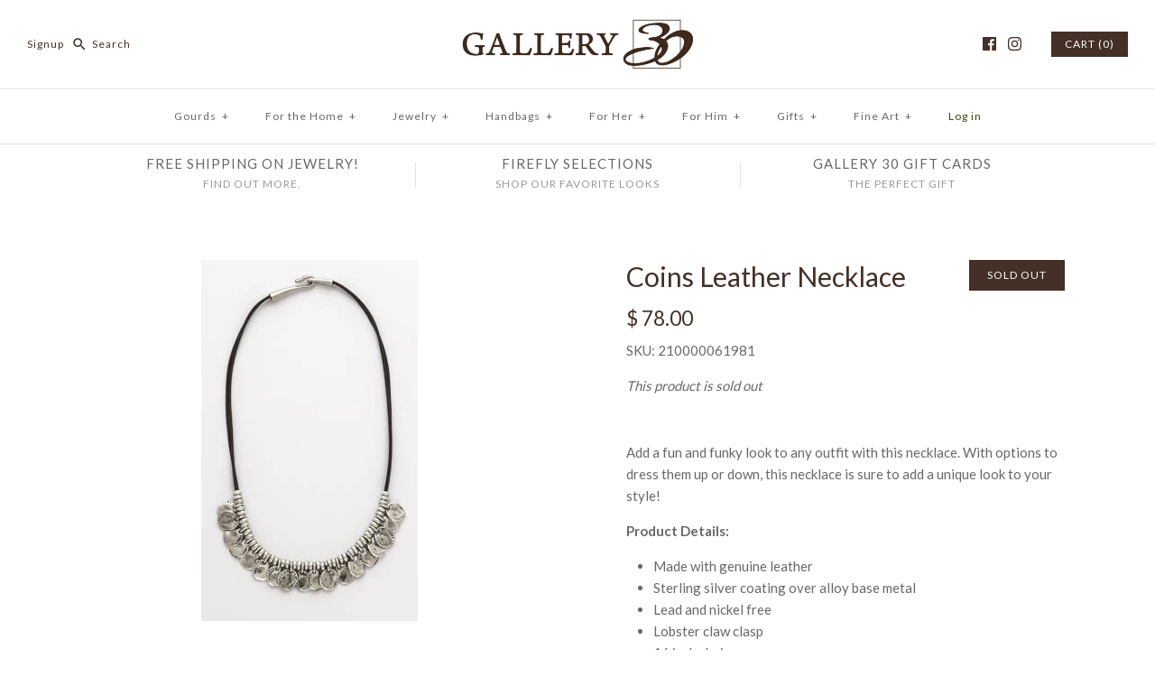

--- FILE ---
content_type: text/html; charset=utf-8
request_url: https://store.gallery30.com/products/coins-leather-necklace
body_size: 26827
content:
<!DOCTYPE html>
<html class="no-js">
<head>
  <!-- Symmetry 3.0.8 -->
  <meta charset="UTF-8">
  <meta http-equiv="X-UA-Compatible" content="IE=edge,chrome=1">
  <meta name="viewport" content="width=device-width,initial-scale=1.0" />
  <meta name="theme-color" content="#443026">
  
  
  
  <title>
    Coins Leather Necklace &ndash; Gallery 30
  </title>
  
  <meta name="description" content="Add a fun and funky look to any outfit with this necklace. With options to dress them up or down, this necklace is sure to add a unique look to your style! Product Details: Made with genuine leather Sterling silver coating over alloy base metal Lead and nickel free Lobster claw clasp 16 inch chain Handmade in Spain Jew" />
  
  <link rel="canonical" href="https://store.gallery30.com/products/coins-leather-necklace" />
  
  
<meta property="og:site_name" content="Gallery 30" />

    <meta property="og:image" content="http://store.gallery30.com/cdn/shop/products/8c2832c945a945abd0f0cd66d4c0ea24_1024x1024.jpg?v=1526940183" />
    <meta property="og:description" content="Add a fun and funky look to any outfit with this necklace. With options to dress them up or down,..." />
    <meta property="og:title" content="Coins Leather Necklace - Gallery 30" />
    <meta property="og:type" content="product" />
    <meta property="og:url" content="https://store.gallery30.com/products/coins-leather-necklace" />
    <meta property="og:price:amount" content="78.00" />
    <meta property="og:price:currency" content="USD" />
    <meta property="og:availability" content="oos" />

  
 



  <meta name="twitter:card" content="summary">


  <meta name="twitter:title" content="Coins Leather Necklace">
  <meta name="twitter:description" content="Add a fun and funky look to any outfit with this necklace. With options to dress them up or down, this necklace is sure to add a unique look to your style!

Product Details:


Made with genuine leathe">
  <meta name="twitter:image" content="https://store.gallery30.com/cdn/shop/products/8c2832c945a945abd0f0cd66d4c0ea24_600x600.jpg?v=1526940183">
  <meta name="twitter:image:width" content="600">
  <meta name="twitter:image:height" content="600">

  
  



<link href="//fonts.googleapis.com/css?family=Lato:400,700|Lato:400,700|Cardo:400,400italic,700|Lato:400,700|Lato:400,700" rel="stylesheet" type="text/css">

  
  <link href="//store.gallery30.com/cdn/shop/t/19/assets/styles.scss.css?v=145079191350248499831698882913" rel="stylesheet" type="text/css" media="all" />
  
  
  
  <script src="//ajax.googleapis.com/ajax/libs/jquery/1.8/jquery.min.js" type="text/javascript"></script>
  <script src="//store.gallery30.com/cdn/shopifycloud/storefront/assets/themes_support/api.jquery-7ab1a3a4.js" type="text/javascript"></script>
<script>
  Shopify.money_format = "$ {{amount}}";
  window.theme = window.theme || {};
  theme.money_format = "$ {{amount}}";
  theme.productData = {};
  document.documentElement.className = document.documentElement.className.replace('no-js', '');
</script>

  <script>window.performance && window.performance.mark && window.performance.mark('shopify.content_for_header.start');</script><meta id="shopify-digital-wallet" name="shopify-digital-wallet" content="/7796807/digital_wallets/dialog">
<meta name="shopify-checkout-api-token" content="02741a7de9dbdd29ba4d7b880eed1bee">
<link rel="alternate" type="application/json+oembed" href="https://store.gallery30.com/products/coins-leather-necklace.oembed">
<script async="async" src="/checkouts/internal/preloads.js?locale=en-US"></script>
<link rel="preconnect" href="https://shop.app" crossorigin="anonymous">
<script async="async" src="https://shop.app/checkouts/internal/preloads.js?locale=en-US&shop_id=7796807" crossorigin="anonymous"></script>
<script id="apple-pay-shop-capabilities" type="application/json">{"shopId":7796807,"countryCode":"US","currencyCode":"USD","merchantCapabilities":["supports3DS"],"merchantId":"gid:\/\/shopify\/Shop\/7796807","merchantName":"Gallery 30","requiredBillingContactFields":["postalAddress","email","phone"],"requiredShippingContactFields":["postalAddress","email","phone"],"shippingType":"shipping","supportedNetworks":["visa","masterCard","amex","discover","elo","jcb"],"total":{"type":"pending","label":"Gallery 30","amount":"1.00"},"shopifyPaymentsEnabled":true,"supportsSubscriptions":true}</script>
<script id="shopify-features" type="application/json">{"accessToken":"02741a7de9dbdd29ba4d7b880eed1bee","betas":["rich-media-storefront-analytics"],"domain":"store.gallery30.com","predictiveSearch":true,"shopId":7796807,"locale":"en"}</script>
<script>var Shopify = Shopify || {};
Shopify.shop = "gallery30.myshopify.com";
Shopify.locale = "en";
Shopify.currency = {"active":"USD","rate":"1.0"};
Shopify.country = "US";
Shopify.theme = {"name":"Gallery 30 2017 - Symmetry","id":168760333,"schema_name":"Symmetry","schema_version":"3.0.8","theme_store_id":568,"role":"main"};
Shopify.theme.handle = "null";
Shopify.theme.style = {"id":null,"handle":null};
Shopify.cdnHost = "store.gallery30.com/cdn";
Shopify.routes = Shopify.routes || {};
Shopify.routes.root = "/";</script>
<script type="module">!function(o){(o.Shopify=o.Shopify||{}).modules=!0}(window);</script>
<script>!function(o){function n(){var o=[];function n(){o.push(Array.prototype.slice.apply(arguments))}return n.q=o,n}var t=o.Shopify=o.Shopify||{};t.loadFeatures=n(),t.autoloadFeatures=n()}(window);</script>
<script>
  window.ShopifyPay = window.ShopifyPay || {};
  window.ShopifyPay.apiHost = "shop.app\/pay";
  window.ShopifyPay.redirectState = null;
</script>
<script id="shop-js-analytics" type="application/json">{"pageType":"product"}</script>
<script defer="defer" async type="module" src="//store.gallery30.com/cdn/shopifycloud/shop-js/modules/v2/client.init-shop-cart-sync_BT-GjEfc.en.esm.js"></script>
<script defer="defer" async type="module" src="//store.gallery30.com/cdn/shopifycloud/shop-js/modules/v2/chunk.common_D58fp_Oc.esm.js"></script>
<script defer="defer" async type="module" src="//store.gallery30.com/cdn/shopifycloud/shop-js/modules/v2/chunk.modal_xMitdFEc.esm.js"></script>
<script type="module">
  await import("//store.gallery30.com/cdn/shopifycloud/shop-js/modules/v2/client.init-shop-cart-sync_BT-GjEfc.en.esm.js");
await import("//store.gallery30.com/cdn/shopifycloud/shop-js/modules/v2/chunk.common_D58fp_Oc.esm.js");
await import("//store.gallery30.com/cdn/shopifycloud/shop-js/modules/v2/chunk.modal_xMitdFEc.esm.js");

  window.Shopify.SignInWithShop?.initShopCartSync?.({"fedCMEnabled":true,"windoidEnabled":true});

</script>
<script>
  window.Shopify = window.Shopify || {};
  if (!window.Shopify.featureAssets) window.Shopify.featureAssets = {};
  window.Shopify.featureAssets['shop-js'] = {"shop-cart-sync":["modules/v2/client.shop-cart-sync_DZOKe7Ll.en.esm.js","modules/v2/chunk.common_D58fp_Oc.esm.js","modules/v2/chunk.modal_xMitdFEc.esm.js"],"init-fed-cm":["modules/v2/client.init-fed-cm_B6oLuCjv.en.esm.js","modules/v2/chunk.common_D58fp_Oc.esm.js","modules/v2/chunk.modal_xMitdFEc.esm.js"],"shop-cash-offers":["modules/v2/client.shop-cash-offers_D2sdYoxE.en.esm.js","modules/v2/chunk.common_D58fp_Oc.esm.js","modules/v2/chunk.modal_xMitdFEc.esm.js"],"shop-login-button":["modules/v2/client.shop-login-button_QeVjl5Y3.en.esm.js","modules/v2/chunk.common_D58fp_Oc.esm.js","modules/v2/chunk.modal_xMitdFEc.esm.js"],"pay-button":["modules/v2/client.pay-button_DXTOsIq6.en.esm.js","modules/v2/chunk.common_D58fp_Oc.esm.js","modules/v2/chunk.modal_xMitdFEc.esm.js"],"shop-button":["modules/v2/client.shop-button_DQZHx9pm.en.esm.js","modules/v2/chunk.common_D58fp_Oc.esm.js","modules/v2/chunk.modal_xMitdFEc.esm.js"],"avatar":["modules/v2/client.avatar_BTnouDA3.en.esm.js"],"init-windoid":["modules/v2/client.init-windoid_CR1B-cfM.en.esm.js","modules/v2/chunk.common_D58fp_Oc.esm.js","modules/v2/chunk.modal_xMitdFEc.esm.js"],"init-shop-for-new-customer-accounts":["modules/v2/client.init-shop-for-new-customer-accounts_C_vY_xzh.en.esm.js","modules/v2/client.shop-login-button_QeVjl5Y3.en.esm.js","modules/v2/chunk.common_D58fp_Oc.esm.js","modules/v2/chunk.modal_xMitdFEc.esm.js"],"init-shop-email-lookup-coordinator":["modules/v2/client.init-shop-email-lookup-coordinator_BI7n9ZSv.en.esm.js","modules/v2/chunk.common_D58fp_Oc.esm.js","modules/v2/chunk.modal_xMitdFEc.esm.js"],"init-shop-cart-sync":["modules/v2/client.init-shop-cart-sync_BT-GjEfc.en.esm.js","modules/v2/chunk.common_D58fp_Oc.esm.js","modules/v2/chunk.modal_xMitdFEc.esm.js"],"shop-toast-manager":["modules/v2/client.shop-toast-manager_DiYdP3xc.en.esm.js","modules/v2/chunk.common_D58fp_Oc.esm.js","modules/v2/chunk.modal_xMitdFEc.esm.js"],"init-customer-accounts":["modules/v2/client.init-customer-accounts_D9ZNqS-Q.en.esm.js","modules/v2/client.shop-login-button_QeVjl5Y3.en.esm.js","modules/v2/chunk.common_D58fp_Oc.esm.js","modules/v2/chunk.modal_xMitdFEc.esm.js"],"init-customer-accounts-sign-up":["modules/v2/client.init-customer-accounts-sign-up_iGw4briv.en.esm.js","modules/v2/client.shop-login-button_QeVjl5Y3.en.esm.js","modules/v2/chunk.common_D58fp_Oc.esm.js","modules/v2/chunk.modal_xMitdFEc.esm.js"],"shop-follow-button":["modules/v2/client.shop-follow-button_CqMgW2wH.en.esm.js","modules/v2/chunk.common_D58fp_Oc.esm.js","modules/v2/chunk.modal_xMitdFEc.esm.js"],"checkout-modal":["modules/v2/client.checkout-modal_xHeaAweL.en.esm.js","modules/v2/chunk.common_D58fp_Oc.esm.js","modules/v2/chunk.modal_xMitdFEc.esm.js"],"shop-login":["modules/v2/client.shop-login_D91U-Q7h.en.esm.js","modules/v2/chunk.common_D58fp_Oc.esm.js","modules/v2/chunk.modal_xMitdFEc.esm.js"],"lead-capture":["modules/v2/client.lead-capture_BJmE1dJe.en.esm.js","modules/v2/chunk.common_D58fp_Oc.esm.js","modules/v2/chunk.modal_xMitdFEc.esm.js"],"payment-terms":["modules/v2/client.payment-terms_Ci9AEqFq.en.esm.js","modules/v2/chunk.common_D58fp_Oc.esm.js","modules/v2/chunk.modal_xMitdFEc.esm.js"]};
</script>
<script>(function() {
  var isLoaded = false;
  function asyncLoad() {
    if (isLoaded) return;
    isLoaded = true;
    var urls = ["\/\/cool-image-magnifier.product-image-zoom.com\/js\/core\/main.min.js?timestamp=1652342075\u0026shop=gallery30.myshopify.com"];
    for (var i = 0; i < urls.length; i++) {
      var s = document.createElement('script');
      s.type = 'text/javascript';
      s.async = true;
      s.src = urls[i];
      var x = document.getElementsByTagName('script')[0];
      x.parentNode.insertBefore(s, x);
    }
  };
  if(window.attachEvent) {
    window.attachEvent('onload', asyncLoad);
  } else {
    window.addEventListener('load', asyncLoad, false);
  }
})();</script>
<script id="__st">var __st={"a":7796807,"offset":-18000,"reqid":"48546801-8c39-40dc-b7cb-d19488c7c0b2-1769508523","pageurl":"store.gallery30.com\/products\/coins-leather-necklace","u":"eaa39587dfd3","p":"product","rtyp":"product","rid":733851385921};</script>
<script>window.ShopifyPaypalV4VisibilityTracking = true;</script>
<script id="captcha-bootstrap">!function(){'use strict';const t='contact',e='account',n='new_comment',o=[[t,t],['blogs',n],['comments',n],[t,'customer']],c=[[e,'customer_login'],[e,'guest_login'],[e,'recover_customer_password'],[e,'create_customer']],r=t=>t.map((([t,e])=>`form[action*='/${t}']:not([data-nocaptcha='true']) input[name='form_type'][value='${e}']`)).join(','),a=t=>()=>t?[...document.querySelectorAll(t)].map((t=>t.form)):[];function s(){const t=[...o],e=r(t);return a(e)}const i='password',u='form_key',d=['recaptcha-v3-token','g-recaptcha-response','h-captcha-response',i],f=()=>{try{return window.sessionStorage}catch{return}},m='__shopify_v',_=t=>t.elements[u];function p(t,e,n=!1){try{const o=window.sessionStorage,c=JSON.parse(o.getItem(e)),{data:r}=function(t){const{data:e,action:n}=t;return t[m]||n?{data:e,action:n}:{data:t,action:n}}(c);for(const[e,n]of Object.entries(r))t.elements[e]&&(t.elements[e].value=n);n&&o.removeItem(e)}catch(o){console.error('form repopulation failed',{error:o})}}const l='form_type',E='cptcha';function T(t){t.dataset[E]=!0}const w=window,h=w.document,L='Shopify',v='ce_forms',y='captcha';let A=!1;((t,e)=>{const n=(g='f06e6c50-85a8-45c8-87d0-21a2b65856fe',I='https://cdn.shopify.com/shopifycloud/storefront-forms-hcaptcha/ce_storefront_forms_captcha_hcaptcha.v1.5.2.iife.js',D={infoText:'Protected by hCaptcha',privacyText:'Privacy',termsText:'Terms'},(t,e,n)=>{const o=w[L][v],c=o.bindForm;if(c)return c(t,g,e,D).then(n);var r;o.q.push([[t,g,e,D],n]),r=I,A||(h.body.append(Object.assign(h.createElement('script'),{id:'captcha-provider',async:!0,src:r})),A=!0)});var g,I,D;w[L]=w[L]||{},w[L][v]=w[L][v]||{},w[L][v].q=[],w[L][y]=w[L][y]||{},w[L][y].protect=function(t,e){n(t,void 0,e),T(t)},Object.freeze(w[L][y]),function(t,e,n,w,h,L){const[v,y,A,g]=function(t,e,n){const i=e?o:[],u=t?c:[],d=[...i,...u],f=r(d),m=r(i),_=r(d.filter((([t,e])=>n.includes(e))));return[a(f),a(m),a(_),s()]}(w,h,L),I=t=>{const e=t.target;return e instanceof HTMLFormElement?e:e&&e.form},D=t=>v().includes(t);t.addEventListener('submit',(t=>{const e=I(t);if(!e)return;const n=D(e)&&!e.dataset.hcaptchaBound&&!e.dataset.recaptchaBound,o=_(e),c=g().includes(e)&&(!o||!o.value);(n||c)&&t.preventDefault(),c&&!n&&(function(t){try{if(!f())return;!function(t){const e=f();if(!e)return;const n=_(t);if(!n)return;const o=n.value;o&&e.removeItem(o)}(t);const e=Array.from(Array(32),(()=>Math.random().toString(36)[2])).join('');!function(t,e){_(t)||t.append(Object.assign(document.createElement('input'),{type:'hidden',name:u})),t.elements[u].value=e}(t,e),function(t,e){const n=f();if(!n)return;const o=[...t.querySelectorAll(`input[type='${i}']`)].map((({name:t})=>t)),c=[...d,...o],r={};for(const[a,s]of new FormData(t).entries())c.includes(a)||(r[a]=s);n.setItem(e,JSON.stringify({[m]:1,action:t.action,data:r}))}(t,e)}catch(e){console.error('failed to persist form',e)}}(e),e.submit())}));const S=(t,e)=>{t&&!t.dataset[E]&&(n(t,e.some((e=>e===t))),T(t))};for(const o of['focusin','change'])t.addEventListener(o,(t=>{const e=I(t);D(e)&&S(e,y())}));const B=e.get('form_key'),M=e.get(l),P=B&&M;t.addEventListener('DOMContentLoaded',(()=>{const t=y();if(P)for(const e of t)e.elements[l].value===M&&p(e,B);[...new Set([...A(),...v().filter((t=>'true'===t.dataset.shopifyCaptcha))])].forEach((e=>S(e,t)))}))}(h,new URLSearchParams(w.location.search),n,t,e,['guest_login'])})(!0,!0)}();</script>
<script integrity="sha256-4kQ18oKyAcykRKYeNunJcIwy7WH5gtpwJnB7kiuLZ1E=" data-source-attribution="shopify.loadfeatures" defer="defer" src="//store.gallery30.com/cdn/shopifycloud/storefront/assets/storefront/load_feature-a0a9edcb.js" crossorigin="anonymous"></script>
<script crossorigin="anonymous" defer="defer" src="//store.gallery30.com/cdn/shopifycloud/storefront/assets/shopify_pay/storefront-65b4c6d7.js?v=20250812"></script>
<script data-source-attribution="shopify.dynamic_checkout.dynamic.init">var Shopify=Shopify||{};Shopify.PaymentButton=Shopify.PaymentButton||{isStorefrontPortableWallets:!0,init:function(){window.Shopify.PaymentButton.init=function(){};var t=document.createElement("script");t.src="https://store.gallery30.com/cdn/shopifycloud/portable-wallets/latest/portable-wallets.en.js",t.type="module",document.head.appendChild(t)}};
</script>
<script data-source-attribution="shopify.dynamic_checkout.buyer_consent">
  function portableWalletsHideBuyerConsent(e){var t=document.getElementById("shopify-buyer-consent"),n=document.getElementById("shopify-subscription-policy-button");t&&n&&(t.classList.add("hidden"),t.setAttribute("aria-hidden","true"),n.removeEventListener("click",e))}function portableWalletsShowBuyerConsent(e){var t=document.getElementById("shopify-buyer-consent"),n=document.getElementById("shopify-subscription-policy-button");t&&n&&(t.classList.remove("hidden"),t.removeAttribute("aria-hidden"),n.addEventListener("click",e))}window.Shopify?.PaymentButton&&(window.Shopify.PaymentButton.hideBuyerConsent=portableWalletsHideBuyerConsent,window.Shopify.PaymentButton.showBuyerConsent=portableWalletsShowBuyerConsent);
</script>
<script data-source-attribution="shopify.dynamic_checkout.cart.bootstrap">document.addEventListener("DOMContentLoaded",(function(){function t(){return document.querySelector("shopify-accelerated-checkout-cart, shopify-accelerated-checkout")}if(t())Shopify.PaymentButton.init();else{new MutationObserver((function(e,n){t()&&(Shopify.PaymentButton.init(),n.disconnect())})).observe(document.body,{childList:!0,subtree:!0})}}));
</script>
<link id="shopify-accelerated-checkout-styles" rel="stylesheet" media="screen" href="https://store.gallery30.com/cdn/shopifycloud/portable-wallets/latest/accelerated-checkout-backwards-compat.css" crossorigin="anonymous">
<style id="shopify-accelerated-checkout-cart">
        #shopify-buyer-consent {
  margin-top: 1em;
  display: inline-block;
  width: 100%;
}

#shopify-buyer-consent.hidden {
  display: none;
}

#shopify-subscription-policy-button {
  background: none;
  border: none;
  padding: 0;
  text-decoration: underline;
  font-size: inherit;
  cursor: pointer;
}

#shopify-subscription-policy-button::before {
  box-shadow: none;
}

      </style>

<script>window.performance && window.performance.mark && window.performance.mark('shopify.content_for_header.end');</script>
<link href="https://monorail-edge.shopifysvc.com" rel="dns-prefetch">
<script>(function(){if ("sendBeacon" in navigator && "performance" in window) {try {var session_token_from_headers = performance.getEntriesByType('navigation')[0].serverTiming.find(x => x.name == '_s').description;} catch {var session_token_from_headers = undefined;}var session_cookie_matches = document.cookie.match(/_shopify_s=([^;]*)/);var session_token_from_cookie = session_cookie_matches && session_cookie_matches.length === 2 ? session_cookie_matches[1] : "";var session_token = session_token_from_headers || session_token_from_cookie || "";function handle_abandonment_event(e) {var entries = performance.getEntries().filter(function(entry) {return /monorail-edge.shopifysvc.com/.test(entry.name);});if (!window.abandonment_tracked && entries.length === 0) {window.abandonment_tracked = true;var currentMs = Date.now();var navigation_start = performance.timing.navigationStart;var payload = {shop_id: 7796807,url: window.location.href,navigation_start,duration: currentMs - navigation_start,session_token,page_type: "product"};window.navigator.sendBeacon("https://monorail-edge.shopifysvc.com/v1/produce", JSON.stringify({schema_id: "online_store_buyer_site_abandonment/1.1",payload: payload,metadata: {event_created_at_ms: currentMs,event_sent_at_ms: currentMs}}));}}window.addEventListener('pagehide', handle_abandonment_event);}}());</script>
<script id="web-pixels-manager-setup">(function e(e,d,r,n,o){if(void 0===o&&(o={}),!Boolean(null===(a=null===(i=window.Shopify)||void 0===i?void 0:i.analytics)||void 0===a?void 0:a.replayQueue)){var i,a;window.Shopify=window.Shopify||{};var t=window.Shopify;t.analytics=t.analytics||{};var s=t.analytics;s.replayQueue=[],s.publish=function(e,d,r){return s.replayQueue.push([e,d,r]),!0};try{self.performance.mark("wpm:start")}catch(e){}var l=function(){var e={modern:/Edge?\/(1{2}[4-9]|1[2-9]\d|[2-9]\d{2}|\d{4,})\.\d+(\.\d+|)|Firefox\/(1{2}[4-9]|1[2-9]\d|[2-9]\d{2}|\d{4,})\.\d+(\.\d+|)|Chrom(ium|e)\/(9{2}|\d{3,})\.\d+(\.\d+|)|(Maci|X1{2}).+ Version\/(15\.\d+|(1[6-9]|[2-9]\d|\d{3,})\.\d+)([,.]\d+|)( \(\w+\)|)( Mobile\/\w+|) Safari\/|Chrome.+OPR\/(9{2}|\d{3,})\.\d+\.\d+|(CPU[ +]OS|iPhone[ +]OS|CPU[ +]iPhone|CPU IPhone OS|CPU iPad OS)[ +]+(15[._]\d+|(1[6-9]|[2-9]\d|\d{3,})[._]\d+)([._]\d+|)|Android:?[ /-](13[3-9]|1[4-9]\d|[2-9]\d{2}|\d{4,})(\.\d+|)(\.\d+|)|Android.+Firefox\/(13[5-9]|1[4-9]\d|[2-9]\d{2}|\d{4,})\.\d+(\.\d+|)|Android.+Chrom(ium|e)\/(13[3-9]|1[4-9]\d|[2-9]\d{2}|\d{4,})\.\d+(\.\d+|)|SamsungBrowser\/([2-9]\d|\d{3,})\.\d+/,legacy:/Edge?\/(1[6-9]|[2-9]\d|\d{3,})\.\d+(\.\d+|)|Firefox\/(5[4-9]|[6-9]\d|\d{3,})\.\d+(\.\d+|)|Chrom(ium|e)\/(5[1-9]|[6-9]\d|\d{3,})\.\d+(\.\d+|)([\d.]+$|.*Safari\/(?![\d.]+ Edge\/[\d.]+$))|(Maci|X1{2}).+ Version\/(10\.\d+|(1[1-9]|[2-9]\d|\d{3,})\.\d+)([,.]\d+|)( \(\w+\)|)( Mobile\/\w+|) Safari\/|Chrome.+OPR\/(3[89]|[4-9]\d|\d{3,})\.\d+\.\d+|(CPU[ +]OS|iPhone[ +]OS|CPU[ +]iPhone|CPU IPhone OS|CPU iPad OS)[ +]+(10[._]\d+|(1[1-9]|[2-9]\d|\d{3,})[._]\d+)([._]\d+|)|Android:?[ /-](13[3-9]|1[4-9]\d|[2-9]\d{2}|\d{4,})(\.\d+|)(\.\d+|)|Mobile Safari.+OPR\/([89]\d|\d{3,})\.\d+\.\d+|Android.+Firefox\/(13[5-9]|1[4-9]\d|[2-9]\d{2}|\d{4,})\.\d+(\.\d+|)|Android.+Chrom(ium|e)\/(13[3-9]|1[4-9]\d|[2-9]\d{2}|\d{4,})\.\d+(\.\d+|)|Android.+(UC? ?Browser|UCWEB|U3)[ /]?(15\.([5-9]|\d{2,})|(1[6-9]|[2-9]\d|\d{3,})\.\d+)\.\d+|SamsungBrowser\/(5\.\d+|([6-9]|\d{2,})\.\d+)|Android.+MQ{2}Browser\/(14(\.(9|\d{2,})|)|(1[5-9]|[2-9]\d|\d{3,})(\.\d+|))(\.\d+|)|K[Aa][Ii]OS\/(3\.\d+|([4-9]|\d{2,})\.\d+)(\.\d+|)/},d=e.modern,r=e.legacy,n=navigator.userAgent;return n.match(d)?"modern":n.match(r)?"legacy":"unknown"}(),u="modern"===l?"modern":"legacy",c=(null!=n?n:{modern:"",legacy:""})[u],f=function(e){return[e.baseUrl,"/wpm","/b",e.hashVersion,"modern"===e.buildTarget?"m":"l",".js"].join("")}({baseUrl:d,hashVersion:r,buildTarget:u}),m=function(e){var d=e.version,r=e.bundleTarget,n=e.surface,o=e.pageUrl,i=e.monorailEndpoint;return{emit:function(e){var a=e.status,t=e.errorMsg,s=(new Date).getTime(),l=JSON.stringify({metadata:{event_sent_at_ms:s},events:[{schema_id:"web_pixels_manager_load/3.1",payload:{version:d,bundle_target:r,page_url:o,status:a,surface:n,error_msg:t},metadata:{event_created_at_ms:s}}]});if(!i)return console&&console.warn&&console.warn("[Web Pixels Manager] No Monorail endpoint provided, skipping logging."),!1;try{return self.navigator.sendBeacon.bind(self.navigator)(i,l)}catch(e){}var u=new XMLHttpRequest;try{return u.open("POST",i,!0),u.setRequestHeader("Content-Type","text/plain"),u.send(l),!0}catch(e){return console&&console.warn&&console.warn("[Web Pixels Manager] Got an unhandled error while logging to Monorail."),!1}}}}({version:r,bundleTarget:l,surface:e.surface,pageUrl:self.location.href,monorailEndpoint:e.monorailEndpoint});try{o.browserTarget=l,function(e){var d=e.src,r=e.async,n=void 0===r||r,o=e.onload,i=e.onerror,a=e.sri,t=e.scriptDataAttributes,s=void 0===t?{}:t,l=document.createElement("script"),u=document.querySelector("head"),c=document.querySelector("body");if(l.async=n,l.src=d,a&&(l.integrity=a,l.crossOrigin="anonymous"),s)for(var f in s)if(Object.prototype.hasOwnProperty.call(s,f))try{l.dataset[f]=s[f]}catch(e){}if(o&&l.addEventListener("load",o),i&&l.addEventListener("error",i),u)u.appendChild(l);else{if(!c)throw new Error("Did not find a head or body element to append the script");c.appendChild(l)}}({src:f,async:!0,onload:function(){if(!function(){var e,d;return Boolean(null===(d=null===(e=window.Shopify)||void 0===e?void 0:e.analytics)||void 0===d?void 0:d.initialized)}()){var d=window.webPixelsManager.init(e)||void 0;if(d){var r=window.Shopify.analytics;r.replayQueue.forEach((function(e){var r=e[0],n=e[1],o=e[2];d.publishCustomEvent(r,n,o)})),r.replayQueue=[],r.publish=d.publishCustomEvent,r.visitor=d.visitor,r.initialized=!0}}},onerror:function(){return m.emit({status:"failed",errorMsg:"".concat(f," has failed to load")})},sri:function(e){var d=/^sha384-[A-Za-z0-9+/=]+$/;return"string"==typeof e&&d.test(e)}(c)?c:"",scriptDataAttributes:o}),m.emit({status:"loading"})}catch(e){m.emit({status:"failed",errorMsg:(null==e?void 0:e.message)||"Unknown error"})}}})({shopId: 7796807,storefrontBaseUrl: "https://store.gallery30.com",extensionsBaseUrl: "https://extensions.shopifycdn.com/cdn/shopifycloud/web-pixels-manager",monorailEndpoint: "https://monorail-edge.shopifysvc.com/unstable/produce_batch",surface: "storefront-renderer",enabledBetaFlags: ["2dca8a86"],webPixelsConfigList: [{"id":"67010625","eventPayloadVersion":"v1","runtimeContext":"LAX","scriptVersion":"1","type":"CUSTOM","privacyPurposes":["ANALYTICS"],"name":"Google Analytics tag (migrated)"},{"id":"shopify-app-pixel","configuration":"{}","eventPayloadVersion":"v1","runtimeContext":"STRICT","scriptVersion":"0450","apiClientId":"shopify-pixel","type":"APP","privacyPurposes":["ANALYTICS","MARKETING"]},{"id":"shopify-custom-pixel","eventPayloadVersion":"v1","runtimeContext":"LAX","scriptVersion":"0450","apiClientId":"shopify-pixel","type":"CUSTOM","privacyPurposes":["ANALYTICS","MARKETING"]}],isMerchantRequest: false,initData: {"shop":{"name":"Gallery 30","paymentSettings":{"currencyCode":"USD"},"myshopifyDomain":"gallery30.myshopify.com","countryCode":"US","storefrontUrl":"https:\/\/store.gallery30.com"},"customer":null,"cart":null,"checkout":null,"productVariants":[{"price":{"amount":78.0,"currencyCode":"USD"},"product":{"title":"Coins Leather Necklace","vendor":"Gallery 30","id":"733851385921","untranslatedTitle":"Coins Leather Necklace","url":"\/products\/coins-leather-necklace","type":"Jewelry - Necklaces - Leather"},"id":"8858676330561","image":{"src":"\/\/store.gallery30.com\/cdn\/shop\/products\/8c2832c945a945abd0f0cd66d4c0ea24.jpg?v=1526940183"},"sku":"210000061981","title":"Default","untranslatedTitle":"Default"}],"purchasingCompany":null},},"https://store.gallery30.com/cdn","fcfee988w5aeb613cpc8e4bc33m6693e112",{"modern":"","legacy":""},{"shopId":"7796807","storefrontBaseUrl":"https:\/\/store.gallery30.com","extensionBaseUrl":"https:\/\/extensions.shopifycdn.com\/cdn\/shopifycloud\/web-pixels-manager","surface":"storefront-renderer","enabledBetaFlags":"[\"2dca8a86\"]","isMerchantRequest":"false","hashVersion":"fcfee988w5aeb613cpc8e4bc33m6693e112","publish":"custom","events":"[[\"page_viewed\",{}],[\"product_viewed\",{\"productVariant\":{\"price\":{\"amount\":78.0,\"currencyCode\":\"USD\"},\"product\":{\"title\":\"Coins Leather Necklace\",\"vendor\":\"Gallery 30\",\"id\":\"733851385921\",\"untranslatedTitle\":\"Coins Leather Necklace\",\"url\":\"\/products\/coins-leather-necklace\",\"type\":\"Jewelry - Necklaces - Leather\"},\"id\":\"8858676330561\",\"image\":{\"src\":\"\/\/store.gallery30.com\/cdn\/shop\/products\/8c2832c945a945abd0f0cd66d4c0ea24.jpg?v=1526940183\"},\"sku\":\"210000061981\",\"title\":\"Default\",\"untranslatedTitle\":\"Default\"}}]]"});</script><script>
  window.ShopifyAnalytics = window.ShopifyAnalytics || {};
  window.ShopifyAnalytics.meta = window.ShopifyAnalytics.meta || {};
  window.ShopifyAnalytics.meta.currency = 'USD';
  var meta = {"product":{"id":733851385921,"gid":"gid:\/\/shopify\/Product\/733851385921","vendor":"Gallery 30","type":"Jewelry - Necklaces - Leather","handle":"coins-leather-necklace","variants":[{"id":8858676330561,"price":7800,"name":"Coins Leather Necklace","public_title":null,"sku":"210000061981"}],"remote":false},"page":{"pageType":"product","resourceType":"product","resourceId":733851385921,"requestId":"48546801-8c39-40dc-b7cb-d19488c7c0b2-1769508523"}};
  for (var attr in meta) {
    window.ShopifyAnalytics.meta[attr] = meta[attr];
  }
</script>
<script class="analytics">
  (function () {
    var customDocumentWrite = function(content) {
      var jquery = null;

      if (window.jQuery) {
        jquery = window.jQuery;
      } else if (window.Checkout && window.Checkout.$) {
        jquery = window.Checkout.$;
      }

      if (jquery) {
        jquery('body').append(content);
      }
    };

    var hasLoggedConversion = function(token) {
      if (token) {
        return document.cookie.indexOf('loggedConversion=' + token) !== -1;
      }
      return false;
    }

    var setCookieIfConversion = function(token) {
      if (token) {
        var twoMonthsFromNow = new Date(Date.now());
        twoMonthsFromNow.setMonth(twoMonthsFromNow.getMonth() + 2);

        document.cookie = 'loggedConversion=' + token + '; expires=' + twoMonthsFromNow;
      }
    }

    var trekkie = window.ShopifyAnalytics.lib = window.trekkie = window.trekkie || [];
    if (trekkie.integrations) {
      return;
    }
    trekkie.methods = [
      'identify',
      'page',
      'ready',
      'track',
      'trackForm',
      'trackLink'
    ];
    trekkie.factory = function(method) {
      return function() {
        var args = Array.prototype.slice.call(arguments);
        args.unshift(method);
        trekkie.push(args);
        return trekkie;
      };
    };
    for (var i = 0; i < trekkie.methods.length; i++) {
      var key = trekkie.methods[i];
      trekkie[key] = trekkie.factory(key);
    }
    trekkie.load = function(config) {
      trekkie.config = config || {};
      trekkie.config.initialDocumentCookie = document.cookie;
      var first = document.getElementsByTagName('script')[0];
      var script = document.createElement('script');
      script.type = 'text/javascript';
      script.onerror = function(e) {
        var scriptFallback = document.createElement('script');
        scriptFallback.type = 'text/javascript';
        scriptFallback.onerror = function(error) {
                var Monorail = {
      produce: function produce(monorailDomain, schemaId, payload) {
        var currentMs = new Date().getTime();
        var event = {
          schema_id: schemaId,
          payload: payload,
          metadata: {
            event_created_at_ms: currentMs,
            event_sent_at_ms: currentMs
          }
        };
        return Monorail.sendRequest("https://" + monorailDomain + "/v1/produce", JSON.stringify(event));
      },
      sendRequest: function sendRequest(endpointUrl, payload) {
        // Try the sendBeacon API
        if (window && window.navigator && typeof window.navigator.sendBeacon === 'function' && typeof window.Blob === 'function' && !Monorail.isIos12()) {
          var blobData = new window.Blob([payload], {
            type: 'text/plain'
          });

          if (window.navigator.sendBeacon(endpointUrl, blobData)) {
            return true;
          } // sendBeacon was not successful

        } // XHR beacon

        var xhr = new XMLHttpRequest();

        try {
          xhr.open('POST', endpointUrl);
          xhr.setRequestHeader('Content-Type', 'text/plain');
          xhr.send(payload);
        } catch (e) {
          console.log(e);
        }

        return false;
      },
      isIos12: function isIos12() {
        return window.navigator.userAgent.lastIndexOf('iPhone; CPU iPhone OS 12_') !== -1 || window.navigator.userAgent.lastIndexOf('iPad; CPU OS 12_') !== -1;
      }
    };
    Monorail.produce('monorail-edge.shopifysvc.com',
      'trekkie_storefront_load_errors/1.1',
      {shop_id: 7796807,
      theme_id: 168760333,
      app_name: "storefront",
      context_url: window.location.href,
      source_url: "//store.gallery30.com/cdn/s/trekkie.storefront.a804e9514e4efded663580eddd6991fcc12b5451.min.js"});

        };
        scriptFallback.async = true;
        scriptFallback.src = '//store.gallery30.com/cdn/s/trekkie.storefront.a804e9514e4efded663580eddd6991fcc12b5451.min.js';
        first.parentNode.insertBefore(scriptFallback, first);
      };
      script.async = true;
      script.src = '//store.gallery30.com/cdn/s/trekkie.storefront.a804e9514e4efded663580eddd6991fcc12b5451.min.js';
      first.parentNode.insertBefore(script, first);
    };
    trekkie.load(
      {"Trekkie":{"appName":"storefront","development":false,"defaultAttributes":{"shopId":7796807,"isMerchantRequest":null,"themeId":168760333,"themeCityHash":"13926411909479366845","contentLanguage":"en","currency":"USD","eventMetadataId":"5131fb70-b4d2-4ab0-9149-3da30c632c16"},"isServerSideCookieWritingEnabled":true,"monorailRegion":"shop_domain","enabledBetaFlags":["65f19447"]},"Session Attribution":{},"S2S":{"facebookCapiEnabled":false,"source":"trekkie-storefront-renderer","apiClientId":580111}}
    );

    var loaded = false;
    trekkie.ready(function() {
      if (loaded) return;
      loaded = true;

      window.ShopifyAnalytics.lib = window.trekkie;

      var originalDocumentWrite = document.write;
      document.write = customDocumentWrite;
      try { window.ShopifyAnalytics.merchantGoogleAnalytics.call(this); } catch(error) {};
      document.write = originalDocumentWrite;

      window.ShopifyAnalytics.lib.page(null,{"pageType":"product","resourceType":"product","resourceId":733851385921,"requestId":"48546801-8c39-40dc-b7cb-d19488c7c0b2-1769508523","shopifyEmitted":true});

      var match = window.location.pathname.match(/checkouts\/(.+)\/(thank_you|post_purchase)/)
      var token = match? match[1]: undefined;
      if (!hasLoggedConversion(token)) {
        setCookieIfConversion(token);
        window.ShopifyAnalytics.lib.track("Viewed Product",{"currency":"USD","variantId":8858676330561,"productId":733851385921,"productGid":"gid:\/\/shopify\/Product\/733851385921","name":"Coins Leather Necklace","price":"78.00","sku":"210000061981","brand":"Gallery 30","variant":null,"category":"Jewelry - Necklaces - Leather","nonInteraction":true,"remote":false},undefined,undefined,{"shopifyEmitted":true});
      window.ShopifyAnalytics.lib.track("monorail:\/\/trekkie_storefront_viewed_product\/1.1",{"currency":"USD","variantId":8858676330561,"productId":733851385921,"productGid":"gid:\/\/shopify\/Product\/733851385921","name":"Coins Leather Necklace","price":"78.00","sku":"210000061981","brand":"Gallery 30","variant":null,"category":"Jewelry - Necklaces - Leather","nonInteraction":true,"remote":false,"referer":"https:\/\/store.gallery30.com\/products\/coins-leather-necklace"});
      }
    });


        var eventsListenerScript = document.createElement('script');
        eventsListenerScript.async = true;
        eventsListenerScript.src = "//store.gallery30.com/cdn/shopifycloud/storefront/assets/shop_events_listener-3da45d37.js";
        document.getElementsByTagName('head')[0].appendChild(eventsListenerScript);

})();</script>
  <script>
  if (!window.ga || (window.ga && typeof window.ga !== 'function')) {
    window.ga = function ga() {
      (window.ga.q = window.ga.q || []).push(arguments);
      if (window.Shopify && window.Shopify.analytics && typeof window.Shopify.analytics.publish === 'function') {
        window.Shopify.analytics.publish("ga_stub_called", {}, {sendTo: "google_osp_migration"});
      }
      console.error("Shopify's Google Analytics stub called with:", Array.from(arguments), "\nSee https://help.shopify.com/manual/promoting-marketing/pixels/pixel-migration#google for more information.");
    };
    if (window.Shopify && window.Shopify.analytics && typeof window.Shopify.analytics.publish === 'function') {
      window.Shopify.analytics.publish("ga_stub_initialized", {}, {sendTo: "google_osp_migration"});
    }
  }
</script>
<script
  defer
  src="https://store.gallery30.com/cdn/shopifycloud/perf-kit/shopify-perf-kit-3.0.4.min.js"
  data-application="storefront-renderer"
  data-shop-id="7796807"
  data-render-region="gcp-us-central1"
  data-page-type="product"
  data-theme-instance-id="168760333"
  data-theme-name="Symmetry"
  data-theme-version="3.0.8"
  data-monorail-region="shop_domain"
  data-resource-timing-sampling-rate="10"
  data-shs="true"
  data-shs-beacon="true"
  data-shs-export-with-fetch="true"
  data-shs-logs-sample-rate="1"
  data-shs-beacon-endpoint="https://store.gallery30.com/api/collect"
></script>
</head>

<body class="template-product">
  
  <div id="shopify-section-header" class="shopify-section"><style type="text/css">
  .logo img {
    width: 260px;
  }
</style>



<div data-section-type="header">
  <div id="pageheader">

    

    <div id="mobile-header" class="cf">
      <button class="notabutton mobile-nav-toggle"><span></span><span></span><span></span></button>
      
    <div class="logo">
      <a href="/" title="Gallery 30">
        
        
        <img src="//store.gallery30.com/cdn/shop/files/Artboard_1logo-shopify_588140cc-4b00-4a59-8b9b-ecb2d8eb8851_520x.jpg?v=1613677156" alt="" />
        
      </a>
    </div><!-- /#logo -->
    
      <a href="/cart" class="cart-count button">
        <svg fill="#000000" height="24" viewBox="0 0 24 24" width="24" xmlns="http://www.w3.org/2000/svg">
  <title>Cart</title>
  <path d="M0 0h24v24H0z" fill="none"/>
  <path d="M17.21 9l-4.38-6.56c-.19-.28-.51-.42-.83-.42-.32 0-.64.14-.83.43L6.79 9H2c-.55 0-1 .45-1 1 0 .09.01.18.04.27l2.54 9.27c.23.84 1 1.46 1.92 1.46h13c.92 0 1.69-.62 1.93-1.46l2.54-9.27L23 10c0-.55-.45-1-1-1h-4.79zM9 9l3-4.4L15 9H9zm3 8c-1.1 0-2-.9-2-2s.9-2 2-2 2 .9 2 2-.9 2-2 2z"/>
</svg> <span class="beside-svg">(0)</span>
      </a>
    </div>

    <div class="logo-area logo-pos- cf">

      <div class="container">
    <div class="logo">
      <a href="/" title="Gallery 30">
        
        
        <img src="//store.gallery30.com/cdn/shop/files/Artboard_1logo-shopify_588140cc-4b00-4a59-8b9b-ecb2d8eb8851_520x.jpg?v=1613677156" alt="" />
        
      </a>
    </div><!-- /#logo -->
    </div>

      <div class="util-area">
        <div class="search-box elegant-input">
          
          <div class="signup-reveal-area">
            <a class="signup-reveal" href="#">Signup</a>
            



<div class="signup-form-cont">
  <div class="signup-form">
    
    <form method="post" action="/contact#contact_form" id="contact_form" accept-charset="UTF-8" class="contact-form"><input type="hidden" name="form_type" value="customer" /><input type="hidden" name="utf8" value="✓" />
    
    <input type="hidden" id="contact_tags" name="contact[tags]" value="prospect,newsletter"/>
    <label for="mailinglist_email">Signup for our newsletters</label>
    <span class="input-block">
      <input type="email" placeholder="Email Address" class="required" value="" id="mailinglist_email" name="contact[email]" /><button class="compact" type="submit"><svg fill="#000000" height="24" viewBox="0 0 24 24" width="24" xmlns="http://www.w3.org/2000/svg">
  <title>Right</title>
  <path d="M8.59 16.34l4.58-4.59-4.58-4.59L10 5.75l6 6-6 6z"/><path d="M0-.25h24v24H0z" fill="none"/>
</svg></button>
    </span>
    
    
    </form>
    
    
  </div>
</div>
          </div>
          

          <form class="search-form" action="/search" method="get">
            <svg fill="#000000" height="24" viewBox="0 0 24 24" width="24" xmlns="http://www.w3.org/2000/svg">
  <title>Search</title>
  <path d="M15.5 14h-.79l-.28-.27C15.41 12.59 16 11.11 16 9.5 16 5.91 13.09 3 9.5 3S3 5.91 3 9.5 5.91 16 9.5 16c1.61 0 3.09-.59 4.23-1.57l.27.28v.79l5 4.99L20.49 19l-4.99-5zm-6 0C7.01 14 5 11.99 5 9.5S7.01 5 9.5 5 14 7.01 14 9.5 11.99 14 9.5 14z"/>
  <path d="M0 0h24v24H0z" fill="none"/>
</svg>
            <input type="text" name="q" placeholder="Search" autocomplete="off"/>
            <input type="submit" value="&rarr;" />
            <input type="hidden" name="type" value="product,article,page" />
          </form>
        </div>

        <div class="utils">
          
          <div class="social-links">
  <ul>
    
    
    <li><a title="Facebook" class="facebook" target="_blank" href="https://www.facebook.com/Gallery30Gettysburg/"><svg width="48px" height="48px" viewBox="0 0 48 48" version="1.1" xmlns="http://www.w3.org/2000/svg" xmlns:xlink="http://www.w3.org/1999/xlink">
    <title>Facebook</title>
    <defs></defs>
    <g id="Icons" stroke="none" stroke-width="1" fill="none" fill-rule="evenodd">
        <g id="Black" transform="translate(-325.000000, -295.000000)" fill="#000000">
            <path d="M350.638355,343 L327.649232,343 C326.185673,343 325,341.813592 325,340.350603 L325,297.649211 C325,296.18585 326.185859,295 327.649232,295 L370.350955,295 C371.813955,295 373,296.18585 373,297.649211 L373,340.350603 C373,341.813778 371.813769,343 370.350955,343 L358.119305,343 L358.119305,324.411755 L364.358521,324.411755 L365.292755,317.167586 L358.119305,317.167586 L358.119305,312.542641 C358.119305,310.445287 358.701712,309.01601 361.70929,309.01601 L365.545311,309.014333 L365.545311,302.535091 C364.881886,302.446808 362.604784,302.24957 359.955552,302.24957 C354.424834,302.24957 350.638355,305.625526 350.638355,311.825209 L350.638355,317.167586 L344.383122,317.167586 L344.383122,324.411755 L350.638355,324.411755 L350.638355,343 L350.638355,343 Z" id="Facebook"></path>
        </g>
        <g id="Credit" transform="translate(-1417.000000, -472.000000)"></g>
    </g>
</svg></a></li>
    
    
    
    
    
    <li><a title="Instagram" class="instagram" target="_blank" href="https://www.instagram.com/gallery30/"><svg width="48px" height="48px" viewBox="0 0 48 48" version="1.1" xmlns="http://www.w3.org/2000/svg" xmlns:xlink="http://www.w3.org/1999/xlink">
    <title>Instagram</title>
    <defs></defs>
    <g id="Icons" stroke="none" stroke-width="1" fill="none" fill-rule="evenodd">
        <g id="Black" transform="translate(-642.000000, -295.000000)" fill="#000000">
            <path d="M666.000048,295 C659.481991,295 658.664686,295.027628 656.104831,295.144427 C653.550311,295.260939 651.805665,295.666687 650.279088,296.260017 C648.700876,296.873258 647.362454,297.693897 646.028128,299.028128 C644.693897,300.362454 643.873258,301.700876 643.260017,303.279088 C642.666687,304.805665 642.260939,306.550311 642.144427,309.104831 C642.027628,311.664686 642,312.481991 642,319.000048 C642,325.518009 642.027628,326.335314 642.144427,328.895169 C642.260939,331.449689 642.666687,333.194335 643.260017,334.720912 C643.873258,336.299124 644.693897,337.637546 646.028128,338.971872 C647.362454,340.306103 648.700876,341.126742 650.279088,341.740079 C651.805665,342.333313 653.550311,342.739061 656.104831,342.855573 C658.664686,342.972372 659.481991,343 666.000048,343 C672.518009,343 673.335314,342.972372 675.895169,342.855573 C678.449689,342.739061 680.194335,342.333313 681.720912,341.740079 C683.299124,341.126742 684.637546,340.306103 685.971872,338.971872 C687.306103,337.637546 688.126742,336.299124 688.740079,334.720912 C689.333313,333.194335 689.739061,331.449689 689.855573,328.895169 C689.972372,326.335314 690,325.518009 690,319.000048 C690,312.481991 689.972372,311.664686 689.855573,309.104831 C689.739061,306.550311 689.333313,304.805665 688.740079,303.279088 C688.126742,301.700876 687.306103,300.362454 685.971872,299.028128 C684.637546,297.693897 683.299124,296.873258 681.720912,296.260017 C680.194335,295.666687 678.449689,295.260939 675.895169,295.144427 C673.335314,295.027628 672.518009,295 666.000048,295 Z M666.000048,299.324317 C672.40826,299.324317 673.167356,299.348801 675.69806,299.464266 C678.038036,299.570966 679.308818,299.961946 680.154513,300.290621 C681.274771,300.725997 682.074262,301.246066 682.91405,302.08595 C683.753934,302.925738 684.274003,303.725229 684.709379,304.845487 C685.038054,305.691182 685.429034,306.961964 685.535734,309.30194 C685.651199,311.832644 685.675683,312.59174 685.675683,319.000048 C685.675683,325.40826 685.651199,326.167356 685.535734,328.69806 C685.429034,331.038036 685.038054,332.308818 684.709379,333.154513 C684.274003,334.274771 683.753934,335.074262 682.91405,335.91405 C682.074262,336.753934 681.274771,337.274003 680.154513,337.709379 C679.308818,338.038054 678.038036,338.429034 675.69806,338.535734 C673.167737,338.651199 672.408736,338.675683 666.000048,338.675683 C659.591264,338.675683 658.832358,338.651199 656.30194,338.535734 C653.961964,338.429034 652.691182,338.038054 651.845487,337.709379 C650.725229,337.274003 649.925738,336.753934 649.08595,335.91405 C648.246161,335.074262 647.725997,334.274771 647.290621,333.154513 C646.961946,332.308818 646.570966,331.038036 646.464266,328.69806 C646.348801,326.167356 646.324317,325.40826 646.324317,319.000048 C646.324317,312.59174 646.348801,311.832644 646.464266,309.30194 C646.570966,306.961964 646.961946,305.691182 647.290621,304.845487 C647.725997,303.725229 648.246066,302.925738 649.08595,302.08595 C649.925738,301.246066 650.725229,300.725997 651.845487,300.290621 C652.691182,299.961946 653.961964,299.570966 656.30194,299.464266 C658.832644,299.348801 659.59174,299.324317 666.000048,299.324317 Z M666.000048,306.675683 C659.193424,306.675683 653.675683,312.193424 653.675683,319.000048 C653.675683,325.806576 659.193424,331.324317 666.000048,331.324317 C672.806576,331.324317 678.324317,325.806576 678.324317,319.000048 C678.324317,312.193424 672.806576,306.675683 666.000048,306.675683 Z M666.000048,327 C661.581701,327 658,323.418299 658,319.000048 C658,314.581701 661.581701,311 666.000048,311 C670.418299,311 674,314.581701 674,319.000048 C674,323.418299 670.418299,327 666.000048,327 Z M681.691284,306.188768 C681.691284,307.779365 680.401829,309.068724 678.811232,309.068724 C677.22073,309.068724 675.931276,307.779365 675.931276,306.188768 C675.931276,304.598171 677.22073,303.308716 678.811232,303.308716 C680.401829,303.308716 681.691284,304.598171 681.691284,306.188768 Z" id="Instagram"></path>
        </g>
        <g id="Credit" transform="translate(-1734.000000, -472.000000)"></g>
    </g>
</svg></a></li>
    
    
    
    
  </ul>
</div>
          

          <div class="cart-summary">
            <a href="/cart" class="cart-count button">
              Cart (0)
            </a>

            
          </div>
        </div><!-- /.utils -->
      </div><!-- /.util-area -->

      

    </div><!-- /.logo-area -->
  </div><!-- /#pageheader -->

  
  

  <div id="main-nav" class="nav-row autoexpand">
    <div class="mobile-features">
      <form class="mobile-search" action="/search" method="get">
        <i></i>
        <input type="text" name="q" placeholder="Search"/>
        <button type="submit" class="notabutton"><svg fill="#000000" height="24" viewBox="0 0 24 24" width="24" xmlns="http://www.w3.org/2000/svg">
  <title>Search</title>
  <path d="M15.5 14h-.79l-.28-.27C15.41 12.59 16 11.11 16 9.5 16 5.91 13.09 3 9.5 3S3 5.91 3 9.5 5.91 16 9.5 16c1.61 0 3.09-.59 4.23-1.57l.27.28v.79l5 4.99L20.49 19l-4.99-5zm-6 0C7.01 14 5 11.99 5 9.5S7.01 5 9.5 5 14 7.01 14 9.5 11.99 14 9.5 14z"/>
  <path d="M0 0h24v24H0z" fill="none"/>
</svg></button>
      </form>
    </div>
    <div class="multi-level-nav">
  <div class="tier-1">
    






<ul data-menu-handle="main-menu">

    <li>
        <a href="#">Gourds</a>
        
        
        
        
        






<ul data-menu-handle="gourds">

    <li>
        <a href="/collections/gourds-winter">Winter</a>
        
        
        
        
        





  
  
  
  


    </li>

    <li>
        <a href="/collections/gourds-all-season">All Season</a>
        
        
        
        
        





  
  
  
  


    </li>

    <li>
        <a href="/collections/spring-gourds">Spring</a>
        
        
        
        
        





  
  
  
  


    </li>

    <li>
        <a href="/collections/gourds-fall">Fall</a>
        
        
        
        
        





  
  
  
  


    </li>

    <li>
        <a href="/collections/gourds-halloween">Halloween</a>
        
        
        
        
        





  
  
  
  


    </li>

    <li>
        <a href="/collections/gourds-coastal-collection">The Beach Collection</a>
        
        
        
        
        





  
  
  
  


    </li>

</ul>


    </li>

    <li>
        <a href="#">For the Home</a>
        
        
        
        
        






<ul data-menu-handle="for-the-home">

    <li>
        <a href="/collections/hand-painted-signs">Vintage Signs</a>
        
        
        
        
        






<ul data-menu-handle="vintage-signs">

    <li>
        <a href="/collections/hand-painted-signs">All</a>
        
        
        
        
        





  
  
  
  


    </li>

    <li>
        <a href="/collections/america-themed-vintage-signs-1">America</a>
        
        
        
        
        





  
  
  
  


    </li>

    <li>
        <a href="/collections/battlefield-themed-vintage-signs">Farm & Garden</a>
        
        
        
        
        





  
  
  
  


    </li>

    <li>
        <a href="/collections/food-and-drink-themed-vintage-signs">Food & Drink</a>
        
        
        
        
        





  
  
  
  


    </li>

    <li>
        <a href="/collections/gettysburg-general-themed-vintage-signs">Gettysburg General</a>
        
        
        
        
        





  
  
  
  


    </li>

    <li>
        <a href="/collections/gettysburg-themed-vintage-signs">Gettysburg History</a>
        
        
        
        
        





  
  
  
  


    </li>

    <li>
        <a href="/collections/good-and-services-themed-vintage-signs">Goods & Services</a>
        
        
        
        
        





  
  
  
  


    </li>

    <li>
        <a href="/collections/hospitality-themed-vintage-signs">Hospitality</a>
        
        
        
        
        





  
  
  
  


    </li>

    <li>
        <a href="/collections/nautical-themed-vintage-signs">Nautical</a>
        
        
        
        
        





  
  
  
  


    </li>

    <li>
        <a href="/collections/other-themed-vintage-signs">Other</a>
        
        
        
        
        





  
  
  
  


    </li>

</ul>


    </li>

    <li>
        <a href="/collections/for-the-home-hand-crafted-wood-carvings">Wood Carvings</a>
        
        
        
        
        






<ul data-menu-handle="wood-carvings">

    <li>
        <a href="/collections/for-the-home-wood-carvings-ducks">Ducks</a>
        
        
        
        
        





  
  
  
  


    </li>

    <li>
        <a href="/collections/for-the-home-wood-carvings-fish">Fish</a>
        
        
        
        
        





  
  
  
  


    </li>

    <li>
        <a href="/collections/for-the-home-wood-carvings-geese">Geese</a>
        
        
        
        
        





  
  
  
  


    </li>

    <li>
        <a href="/collections/for-the-home-wood-carvings-owls">Owls</a>
        
        
        
        
        





  
  
  
  


    </li>

    <li>
        <a href="/collections/for-the-home-wood-carvings-swans">Swans</a>
        
        
        
        
        





  
  
  
  


    </li>

    <li>
        <a href="/collections/for-the-home-wood-carvings-water-birds">Water Birds</a>
        
        
        
        
        





  
  
  
  


    </li>

    <li>
        <a href="/collections/for-the-home-wood-carvings-woodland-bird">Woodland Birds</a>
        
        
        
        
        





  
  
  
  


    </li>

</ul>


    </li>

    <li>
        <a href="#">Kitchen & Dining</a>
        
        
        
        
        






<ul data-menu-handle="kitchen-dining">

    <li>
        <a href="/collections/for-the-home-kitchen-and-dining-butter-boards">Butter Boards</a>
        
        
        
        
        





  
  
  
  


    </li>

    <li>
        <a href="/collections/for-the-home-kitchen-and-dining-cheese-boards">Cheese Boards</a>
        
        
        
        
        





  
  
  
  


    </li>

    <li>
        <a href="#">Cutting Boards</a>
        
        
        
        
        






<ul data-menu-handle="cutting-boards">

    <li>
        <a href="/collections/for-the-home-kitchen-and-dining-cutting-boards-birds-eye-maple">Bird's Eye Maple</a>
        
        
        
        
        





  
  
  
  


    </li>

</ul>


    </li>

    <li>
        <a href="#">Serving Utensils & More</a>
        
        
        
        
        






<ul data-menu-handle="serving-utensils-more">

    <li>
        <a href="/collections/for-the-home-kitchen-and-dining-serving-and-utensils-cooking">Cooking </a>
        
        
        
        
        





  
  
  
  


    </li>

    <li>
        <a href="/collections/for-the-home-kitchen-and-dining-serving-and-utensils-other">Other </a>
        
        
        
        
        





  
  
  
  


    </li>

    <li>
        <a href="/collections/for-the-home-kitchen-and-dining-serving-and-utensils-serving">Serving</a>
        
        
        
        
        





  
  
  
  


    </li>

</ul>


    </li>

    <li>
        <a href="#">Table Top</a>
        
        
        
        
        






<ul data-menu-handle="table-top">

    <li>
        <a href="/collections/for-the-home-kitchen-and-dining-table-top-coasters">Coasters and Magnets</a>
        
        
        
        
        





  
  
  
  


    </li>

    <li>
        <a href="/collections/for-the-home-kitchen-and-dining-table-top-trivets">Trivets</a>
        
        
        
        
        





  
  
  
  


    </li>

</ul>


    </li>

</ul>


    </li>

    <li>
        <a href="#">Wall Decor</a>
        
        
        
        
        






<ul data-menu-handle="wall-decor">

    <li>
        <a href="/collections/for-the-home-wall-decor-houston-llew-spirit-tiles">Houston Llew Spirit Tiles</a>
        
        
        
        
        





  
  
  
  


    </li>

    <li>
        <a href="/collections/for-the-home-wall-art">Bovano</a>
        
        
        
        
        






<ul data-menu-handle="bovano">

    <li>
        <a href="/collections/butterflies-and-dragonflies">Butterflies and Dragonflies</a>
        
        
        
        
        





  
  
  
  


    </li>

    <li>
        <a href="/collections/birds">Birds</a>
        
        
        
        
        





  
  
  
  


    </li>

</ul>


    </li>

    <li>
        <a href="/collections/fine-art-fraktur-susan-daul">Fraktur</a>
        
        
        
        
        





  
  
  
  


    </li>

    <li>
        <a href="/collections/decorative-ceramics">Decorative Ceramics</a>
        
        
        
        
        





  
  
  
  


    </li>

    <li>
        <a href="/collections/for-the-home-wall-art-vases">Wallies</a>
        
        
        
        
        





  
  
  
  


    </li>

    <li>
        <a href="/collections/for-the-home-wall-art-crosses">Decorative Crosses</a>
        
        
        
        
        





  
  
  
  


    </li>

    <li>
        <a href="/collections/for-the-home-wall-art-hamsas">Decorative Hamsas</a>
        
        
        
        
        





  
  
  
  


    </li>

    <li>
        <a href="/collections/for-the-home-wall-art-mezuzahs">Mezuzahs</a>
        
        
        
        
        





  
  
  
  


    </li>

</ul>


    </li>

    <li>
        <a href="/collections/for-the-home-pottery-decorative">Ceramics</a>
        
        
        
        
        






<ul data-menu-handle="ceramics">

    <li>
        <a href="/collections/decorative-ceramics">Decorative Ceramics</a>
        
        
        
        
        





  
  
  
  


    </li>

    <li>
        <a href="/collections/for-the-home-ceramics-functional-ceramics">Functional Ceramics</a>
        
        
        
        
        





  
  
  
  


    </li>

    <li>
        <a href="/collections/hand-made-redware-pottery">Redware Pottery</a>
        
        
        
        
        





  
  
  
  


    </li>

    <li>
        <a href="/collections/for-the-home-ceramics-drinkware">Drinkware</a>
        
        
        
        
        





  
  
  
  


    </li>

    <li>
        <a href="/collections/for-the-home-ceramics-dinnerware">Dinnerware</a>
        
        
        
        
        





  
  
  
  


    </li>

</ul>


    </li>

    <li>
        <a href="#">Hand Blown Glass</a>
        
        
        
        
        






<ul data-menu-handle="hand-blown-glass">

    <li>
        <a href="/collections/for-the-home-hand-blown-glass-apples">Apples</a>
        
        
        
        
        





  
  
  
  


    </li>

    <li>
        <a href="/collections/for-the-home-hand-blown-glass-flowers">Flowers</a>
        
        
        
        
        





  
  
  
  


    </li>

    <li>
        <a href="/collections/hand-blown-glass">Glass Ornaments and Paperweights</a>
        
        
        
        
        





  
  
  
  


    </li>

    <li>
        <a href="/collections/pumpkins">Pumpkins</a>
        
        
        
        
        





  
  
  
  


    </li>

    <li>
        <a href="/collections/for-the-home-hand-blown-glass-seashells">Seashells</a>
        
        
        
        
        





  
  
  
  


    </li>

</ul>


    </li>

    <li>
        <a href="#">Linens</a>
        
        
        
        
        






<ul data-menu-handle="linens">

    <li>
        <a href="#">Bedding</a>
        
        
        
        
        






<ul data-menu-handle="bedding">

    <li>
        <a href="/collections/for-the-home-throws-faux-fur">Faux Fur Throws</a>
        
        
        
        
        





  
  
  
  


    </li>

    <li>
        <a href="/collections/for-the-home-linens-pillows">Pillows</a>
        
        
        
        
        





  
  
  
  


    </li>

</ul>


    </li>

    <li>
        <a href="#">Table</a>
        
        
        
        
        






<ul data-menu-handle="table">

    <li>
        <a href="/collections/for-the-home-linens-table-squares">Table Squares</a>
        
        
        
        
        





  
  
  
  


    </li>

    <li>
        <a href="/collections/for-the-home-linens-hand-towels">Towels and Napkins</a>
        
        
        
        
        





  
  
  
  


    </li>

</ul>


    </li>

</ul>


    </li>

    <li>
        <a href="/collections">Floorcloths</a>
        
        
        
        
        






<ul data-menu-handle="floorcloths">

    <li>
        <a href="/collections/hand-stenciled-floorcloths-2-feet-x-3-feet">24 Inches x 36 Inches</a>
        
        
        
        
        





  
  
  
  


    </li>

    <li>
        <a href="/collections/hand-stenciled-floorcloths-size-32-inches-by-52-inches">32 Inches by 52 Inches</a>
        
        
        
        
        





  
  
  
  


    </li>

    <li>
        <a href="/collections/hand-stenciled-floorcloths-48-inches-x-60-inches">48 Inches x 60 Inches</a>
        
        
        
        
        





  
  
  
  


    </li>

</ul>


    </li>

</ul>


    </li>

    <li>
        <a href="#">Jewelry</a>
        
        
        
        
        






<ul data-menu-handle="jewelry">

    <li>
        <a href="#">Firefly Collections</a>
        
        
        
        
        






<ul data-menu-handle="firefly-collections">

    <li>
        <a href="/collections/amethyst-collection-by-firefly-jewelry">Amethyst Firefly</a>
        
        
        
        
        





  
  
  
  


    </li>

    <li>
        <a href="/collections/aqua-la-dolce-vita-collection-by-firefly-jewelry">Aqua Firefly</a>
        
        
        
        
        





  
  
  
  


    </li>

    <li>
        <a href="/collections/bermuda-blue-firefly-jewelry">Bermuda Blue Firefly</a>
        
        
        
        
        





  
  
  
  


    </li>

    <li>
        <a href="/collections/black-and-white-collection-by-firefly-jewelry">Black & White Firefly</a>
        
        
        
        
        





  
  
  
  


    </li>

    <li>
        <a href="/collections/blue-zircon-firefly">Blue Zircon Firefly</a>
        
        
        
        
        





  
  
  
  


    </li>

    <li>
        <a href="/collections/firefly-2021">Snow & Ice Firefly</a>
        
        
        
        
        





  
  
  
  


    </li>

    <li>
        <a href="/collections/indicolite-collection-by-firefly-jewelry">Indicolite Firefly</a>
        
        
        
        
        





  
  
  
  


    </li>

    <li>
        <a href="/collections/lavender-firefly">Lavender Firefly</a>
        
        
        
        
        





  
  
  
  


    </li>

    <li>
        <a href="/collections/light-blue-collection-by-firefly-jewelry">Light Blue Firefly</a>
        
        
        
        
        





  
  
  
  


    </li>

    <li>
        <a href="/collections/mosaic-collection-by-firefly-jewelry">Mosaic Firefly</a>
        
        
        
        
        





  
  
  
  


    </li>

    <li>
        <a href="/collections/multi-color-la-dolce-vita-by-firefly-jewelry">Multi Color Firefly</a>
        
        
        
        
        





  
  
  
  


    </li>

    <li>
        <a href="/collections/multi-color-la-dolce-vita-by-firefly-jewelry-1">Multi Color La Dolce Vita Firefly</a>
        
        
        
        
        





  
  
  
  


    </li>

    <li>
        <a href="/collections/padparadascha-collection-by-firefly-jewelry">Padparadscha Firefly</a>
        
        
        
        
        





  
  
  
  


    </li>

    <li>
        <a href="/collections/pearl-collection-by-firefly-jewelry">Pearl Firefly</a>
        
        
        
        
        





  
  
  
  


    </li>

    <li>
        <a href="/collections/red-firefly-collection">Red Firefly</a>
        
        
        
        
        





  
  
  
  


    </li>

    <li>
        <a href="/collections/ruby-collection-by-firefly-jewelry">Ruby Firefly</a>
        
        
        
        
        





  
  
  
  


    </li>

    <li>
        <a href="/collections/sapphire-firefly">Sapphire Firefly</a>
        
        
        
        
        





  
  
  
  


    </li>

    <li>
        <a href="/collections/silver-collection-by-firefly-jewelry">Silver Firefly</a>
        
        
        
        
        





  
  
  
  


    </li>

    <li>
        <a href="/collections/soft-la-dolce-vita-collection-by-firefly-jewelry">Soft La Dolce Vita Firefly</a>
        
        
        
        
        





  
  
  
  


    </li>

    <li>
        <a href="/collections/smoky-topaz-la-dolce-jewelry-by-firefly">Smokey Topaz Firefly</a>
        
        
        
        
        





  
  
  
  


    </li>

    <li>
        <a href="/collections/tangerine-collection-by-firefly-jewelry">Tangerine Firefly</a>
        
        
        
        
        





  
  
  
  


    </li>

    <li>
        <a href="/collections/tanzanite-collection-by-firefly-jewelry">Tanzanite Firefly</a>
        
        
        
        
        





  
  
  
  


    </li>

    <li>
        <a href="/collections/light-turquoise-collection-by-firefly-jewelry">Turquoise Collection</a>
        
        
        
        
        





  
  
  
  


    </li>

</ul>


    </li>

    <li>
        <a href="#">Bracelets</a>
        
        
        
        
        






<ul data-menu-handle="bracelets">

    <li>
        <a href="/collections/jewelry-bracelets-firefly">Firefly</a>
        
        
        
        
        





  
  
  
  


    </li>

    <li>
        <a href="/collections/jewelry-bracelets-john-medeiros">John Medeiros</a>
        
        
        
        
        





  
  
  
  


    </li>

    <li>
        <a href="/collections/jewelry-bracelets-julie-vos">Julie Vos</a>
        
        
        
        
        





  
  
  
  


    </li>

    <li>
        <a href="/collections/jewelry-bracelets-leather">Leather Jewelry</a>
        
        
        
        
        





  
  
  
  


    </li>

    <li>
        <a href="/collections/jewelry-bracelets-loni-paul">Loni Paul</a>
        
        
        
        
        





  
  
  
  


    </li>

    <li>
        <a href="/collections/jewelry-bracelets-michael-michaud">Michael Michaud</a>
        
        
        
        
        





  
  
  
  


    </li>

    <li>
        <a href="/collections/jewelry-bracelets-roman-glass">Roman Glass</a>
        
        
        
        
        





  
  
  
  


    </li>

    <li>
        <a href="/collections/jewelry-bracelets-uno-de-50">UNO de 50</a>
        
        
        
        
        





  
  
  
  


    </li>

</ul>


    </li>

    <li>
        <a href="#">Earrings</a>
        
        
        
        
        






<ul data-menu-handle="earrings">

    <li>
        <a href="/collections/jewelry-earrings-anna-balkan">Anna Balkan</a>
        
        
        
        
        





  
  
  
  


    </li>

    <li>
        <a href="/collections/jewelry-earrings-ayala-bar">Ayala Bar</a>
        
        
        
        
        





  
  
  
  


    </li>

    <li>
        <a href="/collections/jewelry-earrings-desert-heart">Desert Heart</a>
        
        
        
        
        





  
  
  
  


    </li>

    <li>
        <a href="/collections/jewelry-earrings-firefly">Firefly</a>
        
        
        
        
        





  
  
  
  


    </li>

    <li>
        <a href="/collections/jewelry-earrings-john-medeiros">John Medeiros</a>
        
        
        
        
        





  
  
  
  


    </li>

    <li>
        <a href="/collections/jewelry-earrings-jola-collage">Jola Collage</a>
        
        
        
        
        





  
  
  
  


    </li>

    <li>
        <a href="/collections/jewelry-earrings-julie-vos">Julie Vos</a>
        
        
        
        
        





  
  
  
  


    </li>

    <li>
        <a href="/collections/jewelry-earrings-loni-paul">Loni Paul</a>
        
        
        
        
        





  
  
  
  


    </li>

    <li>
        <a href="/collections/jewelry-earrings-michael-michaud">Michael Michaud</a>
        
        
        
        
        





  
  
  
  


    </li>

    <li>
        <a href="/collections/jewelry-earrings-michal-golan">Michal Golan</a>
        
        
        
        
        





  
  
  
  


    </li>

    <li>
        <a href="/collections/jewelry-earrings-mixedmetal">Mixed Metal</a>
        
        
        
        
        





  
  
  
  


    </li>

    <li>
        <a href="/collections/jewelry-earrings-mosaic">Mosaic</a>
        
        
        
        
        





  
  
  
  


    </li>

    <li>
        <a href="/collections/jewelry-earrings-roman-glass">Roman Glass</a>
        
        
        
        
        





  
  
  
  


    </li>

    <li>
        <a href="/collections/jewelry-earrings-sterling-silver">Sterling Silver</a>
        
        
        
        
        






<ul data-menu-handle="sterling-silver">

    <li>
        <a href="/collections/jewelry-earrings-amethyst">Amethyst </a>
        
        
        
        
        





  
  
  
  


    </li>

    <li>
        <a href="/collections/jewelry-earrings-peridot">Peridot</a>
        
        
        
        
        





  
  
  
  


    </li>

    <li>
        <a href="/collections/jewelry-earrings-garnet">Garnet</a>
        
        
        
        
        





  
  
  
  


    </li>

    <li>
        <a href="/collections/jewelry-earrings-pearl">Pearl</a>
        
        
        
        
        





  
  
  
  


    </li>

    <li>
        <a href="/collections/jewelry-earrings-blue-topaz">Blue Topaz</a>
        
        
        
        
        





  
  
  
  


    </li>

    <li>
        <a href="/collections/jewelry-earrings-turquoise">Turquoise</a>
        
        
        
        
        





  
  
  
  


    </li>

    <li>
        <a href="/collections/jewelry-earrings-sterling-silver">Silver</a>
        
        
        
        
        





  
  
  
  


    </li>

</ul>


    </li>

    <li>
        <a href="/collections/jewelry-earrings-uno-de-50">UNO de 50</a>
        
        
        
        
        





  
  
  
  


    </li>

</ul>


    </li>

    <li>
        <a href="#">Necklaces</a>
        
        
        
        
        






<ul data-menu-handle="necklaces">

    <li>
        <a href="/collections/jewelry-necklaces-ayala-bar">Ayala Bar</a>
        
        
        
        
        





  
  
  
  


    </li>

    <li>
        <a href="/collections/jewelry-necklaces-desert-heart">Desert Heart</a>
        
        
        
        
        





  
  
  
  


    </li>

    <li>
        <a href="/collections/jewelry-necklaces-firefly">Firefly</a>
        
        
        
        
        





  
  
  
  


    </li>

    <li>
        <a href="/collections/jewelry-necklaces-john-medeiros">John Medeiros</a>
        
        
        
        
        





  
  
  
  


    </li>

    <li>
        <a href="/collections/jewelry-necklaces-julie-vos">Julie Vos</a>
        
        
        
        
        





  
  
  
  


    </li>

    <li>
        <a href="/collections/jewelry-necklaces-loni-paul">Loni Paul</a>
        
        
        
        
        





  
  
  
  


    </li>

    <li>
        <a href="/collections/jewelry-necklaces-michael-michaud">Michael Michaud</a>
        
        
        
        
        





  
  
  
  


    </li>

    <li>
        <a href="/collections/jewelry-necklaces-michal-golan">Michal Golan</a>
        
        
        
        
        





  
  
  
  


    </li>

    <li>
        <a href="/collections/jewelry-necklaces-mosaic">Mosaic</a>
        
        
        
        
        





  
  
  
  


    </li>

    <li>
        <a href="/collections/jewelry-necklaces-roman-glass">Roman Glass</a>
        
        
        
        
        





  
  
  
  


    </li>

    <li>
        <a href="/collections/jewelry-necklaces-uno-de-50">UNO de 50</a>
        
        
        
        
        





  
  
  
  


    </li>

</ul>


    </li>

    <li>
        <a href="#">Trollbeads</a>
        
        
        
        
        






<ul data-menu-handle="trollbeads">

    <li>
        <a href="/collections/trollbeads-hand-blown-glass">Glass Beads</a>
        
        
        
        
        





  
  
  
  


    </li>

    <li>
        <a href="/collections/jewelry-trollbeads-sterling-silver">Silver</a>
        
        
        
        
        





  
  
  
  


    </li>

    <li>
        <a href="/collections/jewelry-trollbeads-precious-stones">Precious Stone</a>
        
        
        
        
        





  
  
  
  


    </li>

    <li>
        <a href="/collections/jewelry-trollbeads-locks">Locks</a>
        
        
        
        
        





  
  
  
  


    </li>

    <li>
        <a href="/collections/jewelry-trollbeads-bracelets">Trollbead Bracelets</a>
        
        
        
        
        





  
  
  
  


    </li>

    <li>
        <a href="/collections/jewelry-trollbeads-earrings">Trollbead Earrings</a>
        
        
        
        
        





  
  
  
  


    </li>

</ul>


    </li>

    <li>
        <a href="#">Rings</a>
        
        
        
        
        






<ul data-menu-handle="rings">

    <li>
        <a href="/collections/jewelry-rings-ayala-bar">Ayala Bar</a>
        
        
        
        
        





  
  
  
  


    </li>

    <li>
        <a href="/collections/jewelry-rings-julie-vos">Julie Vos</a>
        
        
        
        
        





  
  
  
  


    </li>

    <li>
        <a href="/collections/jewelry-rings-uno-de-50">UNO de 50</a>
        
        
        
        
        





  
  
  
  


    </li>

    <li>
        <a href="/collections/jewelry-rings">Other Rings</a>
        
        
        
        
        





  
  
  
  


    </li>

</ul>


    </li>

    <li>
        <a href="#">Pins</a>
        
        
        
        
        






<ul data-menu-handle="pins">

    <li>
        <a href="/collections/jewelry-pins-michael-michaud">Michael Michaud</a>
        
        
        
        
        





  
  
  
  


    </li>

    <li>
        <a href="/collections/jewelry-pins">Multi Color</a>
        
        
        
        
        





  
  
  
  


    </li>

</ul>


    </li>

    <li>
        <a href="/collections/jewelry-jewelry-storage">Jewelry Storage</a>
        
        
        
        
        





  
  
  
  


    </li>

</ul>


    </li>

    <li>
        <a href="#">Handbags</a>
        
        
        
        
        






<ul data-menu-handle="handbags">

    <li>
        <a href="#">Chala</a>
        
        
        
        
        






<ul data-menu-handle="chala">

    <li>
        <a href="/collections/vegan-leather">All</a>
        
        
        
        
        





  
  
  
  


    </li>

    <li>
        <a href="/collections/handbags-accessories-vegan-leather-key-chain">Coin Purses and Key Chains</a>
        
        
        
        
        





  
  
  
  


    </li>

    <li>
        <a href="/collections/handbags-backpacks-vegan-leather-backpack">Convertible Backpack</a>
        
        
        
        
        





  
  
  
  


    </li>

    <li>
        <a href="/collections/handbags-crossbodys-vegan-leather-crossbody">Crossbodies</a>
        
        
        
        
        





  
  
  
  


    </li>

    <li>
        <a href="/collections/handbags-work-travel-bags-vegan-leather-work-tote">Work Totes</a>
        
        
        
        
        





  
  
  
  


    </li>

    <li>
        <a href="/collections/handbags-accessories-vegan-leather-ziparoundwallet">Zip Around Wallets</a>
        
        
        
        
        





  
  
  
  


    </li>

</ul>


    </li>

    <li>
        <a href="#">Leather</a>
        
        
        
        
        






<ul data-menu-handle="leather">

    <li>
        <a href="/collections/handbags-leather-totes">Totes</a>
        
        
        
        
        





  
  
  
  


    </li>

    <li>
        <a href="/collections/handbags-leather-sling-bags">Sling Bags</a>
        
        
        
        
        





  
  
  
  


    </li>

    <li>
        <a href="/collections/handbags-leather-crossbodies">Crossbodies</a>
        
        
        
        
        





  
  
  
  


    </li>

    <li>
        <a href="/collections/handbags-leather-wallets">Wallets</a>
        
        
        
        
        





  
  
  
  


    </li>

    <li>
        <a href="/collections/handbags-leather-shoulder-bags">Shoulder Bags</a>
        
        
        
        
        





  
  
  
  


    </li>

</ul>


    </li>

    <li>
        <a href="/collections/maruca-fall-winter-collection">Maruca Handbags Fall/Winter Collection</a>
        
        
        
        
        





  
  
  
  


    </li>

    <li>
        <a href="/collections/maruca-spring-summer-collection">Maruca Handbags Spring/Summer Collection</a>
        
        
        
        
        





  
  
  
  


    </li>

    <li>
        <a href="#">Accessories</a>
        
        
        
        
        






<ul data-menu-handle="accessories">

    <li>
        <a href="/collections/beetle-wallet">Beetle Wallet</a>
        
        
        
        
        





  
  
  
  


    </li>

    <li>
        <a href="/collections/handbags-accessories-coin-purses">Coin Purses</a>
        
        
        
        
        





  
  
  
  


    </li>

    <li>
        <a href="/collections/for-her-handbags-cosmetic-bags">Cosmetic Bag</a>
        
        
        
        
        





  
  
  
  


    </li>

    <li>
        <a href="/collections/handbags-accessories-eye-glass-case">Eye Glass Cases</a>
        
        
        
        
        





  
  
  
  


    </li>

    <li>
        <a href="/collections/heidi-wallet">Heidi Wallet</a>
        
        
        
        
        





  
  
  
  


    </li>

    <li>
        <a href="/collections/handbags-accessories-hip-pocket">Hip Pocket</a>
        
        
        
        
        





  
  
  
  


    </li>

    <li>
        <a href="/collections/roo-pouch">Roo Pouch</a>
        
        
        
        
        





  
  
  
  


    </li>

    <li>
        <a href="/collections/handbags-accessories-vegan-leather-key-chain">Vegan Leather Coin Purses</a>
        
        
        
        
        





  
  
  
  


    </li>

    <li>
        <a href="/collections/handbags-accessories-vegan-leather-ziparoundwallet">Vegan Leather Zip Around Wallets</a>
        
        
        
        
        





  
  
  
  


    </li>

</ul>


    </li>

    <li>
        <a href="#">Backpacks</a>
        
        
        
        
        






<ul data-menu-handle="backpacks">

    <li>
        <a href="/collections/handbags-backpacks-vegan-leather-backpack">Vegan Leather Backpack</a>
        
        
        
        
        





  
  
  
  


    </li>

    <li>
        <a href="/collections/backpacks">Backpack</a>
        
        
        
        
        





  
  
  
  


    </li>

    <li>
        <a href="/collections/maruca-gogo-handbag">Gogo</a>
        
        
        
        
        





  
  
  
  


    </li>

</ul>


    </li>

    <li>
        <a href="#">Large Cross Bodies</a>
        
        
        
        
        






<ul data-menu-handle="large-cross-bodies">

    <li>
        <a href="/collections/cafe-sling">Cafe Sling</a>
        
        
        
        
        





  
  
  
  


    </li>

    <li>
        <a href="/collections/poet-bag">Poet Bag</a>
        
        
        
        
        





  
  
  
  


    </li>

</ul>


    </li>

    <li>
        <a href="#">Medium Cross Bodies</a>
        
        
        
        
        






<ul data-menu-handle="medium-cross-bodies">

    <li>
        <a href="/collections/city-girl">City Girl</a>
        
        
        
        
        





  
  
  
  


    </li>

    <li>
        <a href="/collections/cottage-bag">Cottage Bag</a>
        
        
        
        
        





  
  
  
  


    </li>

    <li>
        <a href="/collections/handbags-medium-cross-bodies-joey">Joey</a>
        
        
        
        
        





  
  
  
  


    </li>

    <li>
        <a href="/collections/sparrow">Sparrow</a>
        
        
        
        
        





  
  
  
  


    </li>

    <li>
        <a href="/collections/spree">Spree</a>
        
        
        
        
        





  
  
  
  


    </li>

</ul>


    </li>

    <li>
        <a href="#">Shoulder Bag</a>
        
        
        
        
        






<ul data-menu-handle="shoulder-bag">

    <li>
        <a href="/collections/handbags-shoulder-bags-millie-lu">Millie Lu</a>
        
        
        
        
        





  
  
  
  


    </li>

</ul>


    </li>

    <li>
        <a href="#">Small Cross Bodies</a>
        
        
        
        
        






<ul data-menu-handle="small-cross-bodies">

    <li>
        <a href="/collections/maruca-cupcake">Cupcake</a>
        
        
        
        
        





  
  
  
  


    </li>

    <li>
        <a href="/collections/tomboy">Tomboy</a>
        
        
        
        
        





  
  
  
  


    </li>

    <li>
        <a href="/collections/pocket-bag">Pocket Bag</a>
        
        
        
        
        





  
  
  
  


    </li>

    <li>
        <a href="/collections/handbags-small-crossbodies-busy-bee">Busy Bee</a>
        
        
        
        
        





  
  
  
  


    </li>

</ul>


    </li>

    <li>
        <a href="#">Work/Travel Bags</a>
        
        
        
        
        






<ul data-menu-handle="work-travel-bags">

    <li>
        <a href="/collections/backpacks">Backpack</a>
        
        
        
        
        





  
  
  
  


    </li>

    <li>
        <a href="/collections/cafe-sling">Cafe Sling</a>
        
        
        
        
        





  
  
  
  


    </li>

    <li>
        <a href="/collections/maruca-gogo-handbag">Gogo</a>
        
        
        
        
        





  
  
  
  


    </li>

    <li>
        <a href="/collections/poet-bag">Poet Bag</a>
        
        
        
        
        





  
  
  
  


    </li>

    <li>
        <a href="/collections/prairie-bag">Prairie Bag</a>
        
        
        
        
        





  
  
  
  


    </li>

    <li>
        <a href="/collections/handbags-worktravel-bags-totes">Tote</a>
        
        
        
        
        





  
  
  
  


    </li>

    <li>
        <a href="/collections/handbags-work-travel-bags-vegan-leather-work-tote">Vegan Leather Work Totes</a>
        
        
        
        
        





  
  
  
  


    </li>

</ul>


    </li>

</ul>


    </li>

    <li>
        <a href="#">For Her</a>
        
        
        
        
        






<ul data-menu-handle="for-her">

    <li>
        <a href="#">Faux Fur</a>
        
        
        
        
        






<ul data-menu-handle="faux-fur">

    <li>
        <a href="/collections/for-her-beanie-faux-fur">Beanies</a>
        
        
        
        
        





  
  
  
  


    </li>

    <li>
        <a href="/collections/faux-fur-fingerless-gloves">Fingerless Gloves</a>
        
        
        
        
        





  
  
  
  


    </li>

    <li>
        <a href="/collections/for-her-hats-faux-fur">Hats</a>
        
        
        
        
        





  
  
  
  


    </li>

    <li>
        <a href="/collections/for-her-headbands-faux-fur">Headbands</a>
        
        
        
        
        





  
  
  
  


    </li>

    <li>
        <a href="/collections/for-her-scarves-infinity-scarves">Infinity Scarves</a>
        
        
        
        
        





  
  
  
  


    </li>

    <li>
        <a href="/collections/for-her-mittens-faux-fur">Mittens</a>
        
        
        
        
        





  
  
  
  


    </li>

    <li>
        <a href="/collections/for-her-neckwarmers-faux-fur">Neckwarmers</a>
        
        
        
        
        





  
  
  
  


    </li>

    <li>
        <a href="/collections/for-her-scarves-faux-fur">Scarves</a>
        
        
        
        
        





  
  
  
  


    </li>

    <li>
        <a href="/collections/luxury-faux-fur-hoody-scarves">Hoody Scarves</a>
        
        
        
        
        





  
  
  
  


    </li>

</ul>


    </li>

    <li>
        <a href="#">Wool</a>
        
        
        
        
        






<ul data-menu-handle="wool">

    <li>
        <a href="/collections/for-her-fingerless-gloves-wool">Fingerless Gloves</a>
        
        
        
        
        





  
  
  
  


    </li>

    <li>
        <a href="/collections/for-her-hats-wool">Hats</a>
        
        
        
        
        





  
  
  
  


    </li>

    <li>
        <a href="/collections/for-her-mittens-wool">Mittens</a>
        
        
        
        
        





  
  
  
  


    </li>

    <li>
        <a href="/collections/for-her-scarves-wool">Scarves</a>
        
        
        
        
        





  
  
  
  


    </li>

</ul>


    </li>

</ul>


    </li>

    <li>
        <a href="#">For Him</a>
        
        
        
        
        






<ul data-menu-handle="for-him">

    <li>
        <a href="/collections/for-him-bar-soap">Bar Soap</a>
        
        
        
        
        





  
  
  
  


    </li>

    <li>
        <a href="/collections/for-him-beard-and-shave">Beard and Shave</a>
        
        
        
        
        





  
  
  
  


    </li>

    <li>
        <a href="/collections/for-him-cologne">Cologne</a>
        
        
        
        
        





  
  
  
  


    </li>

    <li>
        <a href="/collections/for-him">Body Care</a>
        
        
        
        
        





  
  
  
  


    </li>

    <li>
        <a href="/collections/for-him-face-care">Face Care</a>
        
        
        
        
        





  
  
  
  


    </li>

    <li>
        <a href="/collections/for-him-hair-care">Hair Care</a>
        
        
        
        
        





  
  
  
  


    </li>

    <li>
        <a href="/collections/for-him-deodorant">Deodorant</a>
        
        
        
        
        





  
  
  
  


    </li>

</ul>


    </li>

    <li>
        <a href="#">Gifts</a>
        
        
        
        
        






<ul data-menu-handle="gifts">

    <li>
        <a href="/products/gallery-30-gift-cards">Gift Cards</a>
        
        
        
        
        





  
  
  
  


    </li>

    <li>
        <a href="/collections/for-the-home-soaps">Gallery 30 Soap</a>
        
        
        
        
        





  
  
  
  


    </li>

    <li>
        <a href="/collections/gifts-gettysburg">Gettysburg</a>
        
        
        
        
        





  
  
  
  


    </li>

    <li>
        <a href="/collections/gifts-jumpies">Jumpies</a>
        
        
        
        
        





  
  
  
  


    </li>

    <li>
        <a href="#">Inspirational Tiles</a>
        
        
        
        
        






<ul data-menu-handle="inspirational-tiles">

    <li>
        <a href="/collections/gifts-inspirational-tiles-classic">Classic</a>
        
        
        
        
        





  
  
  
  


    </li>

    <li>
        <a href="/collections/gifts-inspirational-tiles-glass-and-ceramic-tile">Glass & Ceramic</a>
        
        
        
        
        





  
  
  
  


    </li>

    <li>
        <a href="/collections/gifts-inspirational-tiles-small">Small</a>
        
        
        
        
        





  
  
  
  


    </li>

    <li>
        <a href="/collections/gifts-inspirational-tiles-tall">Tall</a>
        
        
        
        
        





  
  
  
  


    </li>

    <li>
        <a href="/collections/gifts-inspirational-tiles-wine-tags">Wine Tags</a>
        
        
        
        
        





  
  
  
  


    </li>

</ul>


    </li>

    <li>
        <a href="/collections/gifts-key-rings-and-holders">Key Holders</a>
        
        
        
        
        





  
  
  
  


    </li>

    <li>
        <a href="#">Leather Goods</a>
        
        
        
        
        






<ul data-menu-handle="leather-goods">

    <li>
        <a href="/collections/gifts-leather">Classic Leather</a>
        
        
        
        
        





  
  
  
  


    </li>

    <li>
        <a href="/collections/gifts-leather-journals">Leather Journals</a>
        
        
        
        
        





  
  
  
  


    </li>

    <li>
        <a href="/collections/gettysburg-leather-journals">Gettysburg Leather Journals</a>
        
        
        
        
        





  
  
  
  


    </li>

    <li>
        <a href="/collections/gifts-leather-checkbooks">Leather Checkbooks</a>
        
        
        
        
        





  
  
  
  


    </li>

    <li>
        <a href="/collections/gifts-leather-card-holders">Leather Card Holders</a>
        
        
        
        
        





  
  
  
  


    </li>

</ul>


    </li>

    <li>
        <a href="/collections/for-the-home-soy-candles">Soy Candles</a>
        
        
        
        
        





  
  
  
  


    </li>

    <li>
        <a href="#">Wood Gifts</a>
        
        
        
        
        






<ul data-menu-handle="wood-gifts">

    <li>
        <a href="/collections/for-the-home-hand-crafted-wood-home-office">Home/Office</a>
        
        
        
        
        





  
  
  
  


    </li>

    <li>
        <a href="/collections/for-the-home-hand-crafted-wood-boxes">Mystery Boxes</a>
        
        
        
        
        





  
  
  
  


    </li>

</ul>


    </li>

    <li>
        <a href="/collections/gifts-ornaments-ceramic">Ornaments</a>
        
        
        
        
        






<ul data-menu-handle="ornaments">

    <li>
        <a href="/collections/gifts-ornaments-ceramic">Ceramic Ornaments</a>
        
        
        
        
        





  
  
  
  


    </li>

    <li>
        <a href="/collections/handcrafted-wooden-ornaments">Wood Ornaments</a>
        
        
        
        
        





  
  
  
  


    </li>

</ul>


    </li>

    <li>
        <a href="/collections/gifts-woolies">Woolies</a>
        
        
        
        
        





  
  
  
  


    </li>

    <li>
        <a href="/collections/picture-frames">Picture Frames</a>
        
        
        
        
        





  
  
  
  


    </li>

    <li>
        <a href="/collections/civil-war-books">Civil War Books</a>
        
        
        
        
        





  
  
  
  


    </li>

</ul>


    </li>

    <li>
        <a href="#">Fine Art</a>
        
        
        
        
        






<ul data-menu-handle="fine-art">

    <li>
        <a href="/collections/chris-heisey-fine-art-photography">Chris Heisey</a>
        
        
        
        
        





  
  
  
  


    </li>

    <li>
        <a href="/collections/fine-art-paintings-harold-miller">Harold Miller</a>
        
        
        
        
        





  
  
  
  


    </li>

    <li>
        <a href="/collections/fine-art-photography-james-o-phelps">James O. Phelps</a>
        
        
        
        
        





  
  
  
  


    </li>

    <li>
        <a href="/collections/fine-art-paintings-jonathan-frazier">Jonathan Frazier</a>
        
        
        
        
        





  
  
  
  


    </li>

    <li>
        <a href="/collections/fine-art-karla-gudeon">Karla Gudeon</a>
        
        
        
        
        





  
  
  
  


    </li>

    <li>
        <a href="/collections/fine-art-paintings-milan-melicharek">Milan Melicharek</a>
        
        
        
        
        





  
  
  
  


    </li>

    <li>
        <a href="/collections/ron-krajewski-fine-art-paintings">Ron Krajewski</a>
        
        
        
        
        





  
  
  
  


    </li>

    <li>
        <a href="/collections/simonne-roy">Simonne Roy</a>
        
        
        
        
        





  
  
  
  


    </li>

    <li>
        <a href="/collections/ted-scarpino-photography">Ted Scarpino</a>
        
        
        
        
        





  
  
  
  


    </li>

    <li>
        <a href="/collections/karl-leitzel">Karl Leitzel</a>
        
        
        
        
        





  
  
  
  


    </li>

</ul>


    </li>

</ul>



    
  <div class="mobile-social"><div class="social-links">
  <ul>
    
    
    <li><a title="Facebook" class="facebook" target="_blank" href="https://www.facebook.com/Gallery30Gettysburg/"><svg width="48px" height="48px" viewBox="0 0 48 48" version="1.1" xmlns="http://www.w3.org/2000/svg" xmlns:xlink="http://www.w3.org/1999/xlink">
    <title>Facebook</title>
    <defs></defs>
    <g id="Icons" stroke="none" stroke-width="1" fill="none" fill-rule="evenodd">
        <g id="Black" transform="translate(-325.000000, -295.000000)" fill="#000000">
            <path d="M350.638355,343 L327.649232,343 C326.185673,343 325,341.813592 325,340.350603 L325,297.649211 C325,296.18585 326.185859,295 327.649232,295 L370.350955,295 C371.813955,295 373,296.18585 373,297.649211 L373,340.350603 C373,341.813778 371.813769,343 370.350955,343 L358.119305,343 L358.119305,324.411755 L364.358521,324.411755 L365.292755,317.167586 L358.119305,317.167586 L358.119305,312.542641 C358.119305,310.445287 358.701712,309.01601 361.70929,309.01601 L365.545311,309.014333 L365.545311,302.535091 C364.881886,302.446808 362.604784,302.24957 359.955552,302.24957 C354.424834,302.24957 350.638355,305.625526 350.638355,311.825209 L350.638355,317.167586 L344.383122,317.167586 L344.383122,324.411755 L350.638355,324.411755 L350.638355,343 L350.638355,343 Z" id="Facebook"></path>
        </g>
        <g id="Credit" transform="translate(-1417.000000, -472.000000)"></g>
    </g>
</svg></a></li>
    
    
    
    
    
    <li><a title="Instagram" class="instagram" target="_blank" href="https://www.instagram.com/gallery30/"><svg width="48px" height="48px" viewBox="0 0 48 48" version="1.1" xmlns="http://www.w3.org/2000/svg" xmlns:xlink="http://www.w3.org/1999/xlink">
    <title>Instagram</title>
    <defs></defs>
    <g id="Icons" stroke="none" stroke-width="1" fill="none" fill-rule="evenodd">
        <g id="Black" transform="translate(-642.000000, -295.000000)" fill="#000000">
            <path d="M666.000048,295 C659.481991,295 658.664686,295.027628 656.104831,295.144427 C653.550311,295.260939 651.805665,295.666687 650.279088,296.260017 C648.700876,296.873258 647.362454,297.693897 646.028128,299.028128 C644.693897,300.362454 643.873258,301.700876 643.260017,303.279088 C642.666687,304.805665 642.260939,306.550311 642.144427,309.104831 C642.027628,311.664686 642,312.481991 642,319.000048 C642,325.518009 642.027628,326.335314 642.144427,328.895169 C642.260939,331.449689 642.666687,333.194335 643.260017,334.720912 C643.873258,336.299124 644.693897,337.637546 646.028128,338.971872 C647.362454,340.306103 648.700876,341.126742 650.279088,341.740079 C651.805665,342.333313 653.550311,342.739061 656.104831,342.855573 C658.664686,342.972372 659.481991,343 666.000048,343 C672.518009,343 673.335314,342.972372 675.895169,342.855573 C678.449689,342.739061 680.194335,342.333313 681.720912,341.740079 C683.299124,341.126742 684.637546,340.306103 685.971872,338.971872 C687.306103,337.637546 688.126742,336.299124 688.740079,334.720912 C689.333313,333.194335 689.739061,331.449689 689.855573,328.895169 C689.972372,326.335314 690,325.518009 690,319.000048 C690,312.481991 689.972372,311.664686 689.855573,309.104831 C689.739061,306.550311 689.333313,304.805665 688.740079,303.279088 C688.126742,301.700876 687.306103,300.362454 685.971872,299.028128 C684.637546,297.693897 683.299124,296.873258 681.720912,296.260017 C680.194335,295.666687 678.449689,295.260939 675.895169,295.144427 C673.335314,295.027628 672.518009,295 666.000048,295 Z M666.000048,299.324317 C672.40826,299.324317 673.167356,299.348801 675.69806,299.464266 C678.038036,299.570966 679.308818,299.961946 680.154513,300.290621 C681.274771,300.725997 682.074262,301.246066 682.91405,302.08595 C683.753934,302.925738 684.274003,303.725229 684.709379,304.845487 C685.038054,305.691182 685.429034,306.961964 685.535734,309.30194 C685.651199,311.832644 685.675683,312.59174 685.675683,319.000048 C685.675683,325.40826 685.651199,326.167356 685.535734,328.69806 C685.429034,331.038036 685.038054,332.308818 684.709379,333.154513 C684.274003,334.274771 683.753934,335.074262 682.91405,335.91405 C682.074262,336.753934 681.274771,337.274003 680.154513,337.709379 C679.308818,338.038054 678.038036,338.429034 675.69806,338.535734 C673.167737,338.651199 672.408736,338.675683 666.000048,338.675683 C659.591264,338.675683 658.832358,338.651199 656.30194,338.535734 C653.961964,338.429034 652.691182,338.038054 651.845487,337.709379 C650.725229,337.274003 649.925738,336.753934 649.08595,335.91405 C648.246161,335.074262 647.725997,334.274771 647.290621,333.154513 C646.961946,332.308818 646.570966,331.038036 646.464266,328.69806 C646.348801,326.167356 646.324317,325.40826 646.324317,319.000048 C646.324317,312.59174 646.348801,311.832644 646.464266,309.30194 C646.570966,306.961964 646.961946,305.691182 647.290621,304.845487 C647.725997,303.725229 648.246066,302.925738 649.08595,302.08595 C649.925738,301.246066 650.725229,300.725997 651.845487,300.290621 C652.691182,299.961946 653.961964,299.570966 656.30194,299.464266 C658.832644,299.348801 659.59174,299.324317 666.000048,299.324317 Z M666.000048,306.675683 C659.193424,306.675683 653.675683,312.193424 653.675683,319.000048 C653.675683,325.806576 659.193424,331.324317 666.000048,331.324317 C672.806576,331.324317 678.324317,325.806576 678.324317,319.000048 C678.324317,312.193424 672.806576,306.675683 666.000048,306.675683 Z M666.000048,327 C661.581701,327 658,323.418299 658,319.000048 C658,314.581701 661.581701,311 666.000048,311 C670.418299,311 674,314.581701 674,319.000048 C674,323.418299 670.418299,327 666.000048,327 Z M681.691284,306.188768 C681.691284,307.779365 680.401829,309.068724 678.811232,309.068724 C677.22073,309.068724 675.931276,307.779365 675.931276,306.188768 C675.931276,304.598171 677.22073,303.308716 678.811232,303.308716 C680.401829,303.308716 681.691284,304.598171 681.691284,306.188768 Z" id="Instagram"></path>
        </g>
        <g id="Credit" transform="translate(-1734.000000, -472.000000)"></g>
    </g>
</svg></a></li>
    
    
    
    
  </ul>
</div></div>
  
  
  <ul>
    <li class="account-links">
      
      
      <span class="login"><a href="/account/login" id="customer_login_link">Log in</a></span>
      
    </li>
  </ul>
  
  
    
  </div>
</div>
    <div class="mobile-currency-switcher"></div>
  </div><!-- /#main-nav -->


  

  <div id="store-messages" class="messages-3">
    <div class="container cf">
      

      <div class="message message-1">
        
        <a href="/pages/return-policy">
          

          <h6 class="title">FREE SHIPPING ON JEWELRY!</h6>
          <span class="tagline">FIND OUT MORE.</span>

          
        </a>
        

        
      </div>

      

      <div class="message message-2">
        
        <a href="/collections/firefly-selection-gift-sets">
          

          <h6 class="title">FIREFLY SELECTIONS</h6>
          <span class="tagline">SHOP OUR FAVORITE LOOKS</span>

          
        </a>
        

        <div class="fluff"></div>
      </div>

      

      <div class="message message-3">
        
        <a href="/collections/gallery-30-gift-cards">
          

          <h6 class="title">GALLERY 30 GIFT CARDS</h6>
          <span class="tagline">THE PERFECT GIFT</span>

          
        </a>
        

        <div class="fluff"></div>
      </div>

      
    </div>
  </div><!-- /#store-messages -->

  

  
</div>





</div>

  <div id="content">
    <div class="container cf">
      
      

<div id="shopify-section-product-template" class="shopify-section"><div itemscope itemtype="http://schema.org/Product" data-section-type="product-template">
  <meta itemprop="name" content="Coins Leather Necklace" />
  <meta itemprop="url" content="https://store.gallery30.com/products/coins-leather-necklace" />
  <meta itemprop="image" content="http://store.gallery30.com/cdn/shop/products/8c2832c945a945abd0f0cd66d4c0ea24_grande.jpg?v=1526940183" />
  
  <div itemprop="offers" itemscope itemtype="http://schema.org/Offer">
    <meta itemprop="price" content="78.00" />
    <meta itemprop="priceCurrency" content="USD" />
    
    <link itemprop="availability" href="http://schema.org/OutOfStock" />
      
  </div>
  
    
  <div class="container desktop-only">
    <div class="page-header cf">
      <div class="filters">
        

        
      </div>

      
    </div>
  </div>

  

  
  <div id="main-product-detail" class="product-detail spaced-row container cf">
    
    

    <div class="gallery gallery-layout-beside layout-column-half-left ">
      <div class="main-image">
        

        <a class="shows-lightbox" href="//store.gallery30.com/cdn/shop/products/8c2832c945a945abd0f0cd66d4c0ea24.jpg?v=1526940183" title="Coins Leather Necklace">
          <img src="//store.gallery30.com/cdn/shop/products/8c2832c945a945abd0f0cd66d4c0ea24_1024x.jpg?v=1526940183" alt="Coins Leather Necklace"/>
        </a>
      </div>

      

      <div class="mobile-slideshow">
        <div class="slideshow" data-slick='{"adaptiveHeight":true}'>
          
          <div class="slide"><img src="//store.gallery30.com/cdn/shop/products/8c2832c945a945abd0f0cd66d4c0ea24_1024x1024.jpg?v=1526940183" alt="Coins Leather Necklace" data-full-size-url="//store.gallery30.com/cdn/shop/products/8c2832c945a945abd0f0cd66d4c0ea24.jpg?v=1526940183" /></div>
          
          
          
        </div>
      </div>
    </div>

    <div class="detail layout-column-half-right">
      


	<span class="productlabel soldout"><span>Sold Out</span></span>





      <h1 class="title">Coins Leather Necklace</h1>

      
      <h2 class="h4-style price-area">
        
        <span class="price">$ 78.00</span>
      </h2>


      
      <div class="lightly-spaced-row">
        

        
        <div class="sku ">SKU: <span class="sku__value">210000061981</span></div>
        
      </div>
      
      
      <div class="product-form section">
        
        
        <p><em>This product is sold out</em></p>
        
        
      </div>


      
      <div class="description user-content lightboximages"><p>Add a fun and funky look to any outfit with this necklace. With options to dress them up or down, this necklace is sure to add a unique look to your style!</p>

<p><strong>Product Details:</strong></p>

<ul>
<li>Made with genuine leather</li>
<li>Sterling silver coating over alloy base metal</li>
<li>Lead and nickel free</li>
<li>Lobster claw clasp</li>
<li>16 inch chain</li>
<li>Handmade in Spain</li>
</ul>

<p><strong>Jewelry Care:</strong></p>

<ul>
<li>Leather: Use mild soap or an unscented, colorant free moisturizing lotion to clean the leather.</li>
<li>Sterling Silver Coating: Use a chemical free, soft cloth with a non-abrasive silver cleaner.</li>
</ul></div>

      
      <!-- Underneath the description -->

      

      <div class="desktop-only">
        <div class="sharing social-links">
  
  <span class="label">Share</span>
  
  
  

  
  
  <ul>

    <li class="facebook"><a title="Share on Facebook" target="_blank" href="https://www.facebook.com/sharer/sharer.php?u=https://store.gallery30.com/products/coins-leather-necklace"><svg width="48px" height="48px" viewBox="0 0 48 48" version="1.1" xmlns="http://www.w3.org/2000/svg" xmlns:xlink="http://www.w3.org/1999/xlink">
    <title>Facebook</title>
    <defs></defs>
    <g id="Icons" stroke="none" stroke-width="1" fill="none" fill-rule="evenodd">
        <g id="Black" transform="translate(-325.000000, -295.000000)" fill="#000000">
            <path d="M350.638355,343 L327.649232,343 C326.185673,343 325,341.813592 325,340.350603 L325,297.649211 C325,296.18585 326.185859,295 327.649232,295 L370.350955,295 C371.813955,295 373,296.18585 373,297.649211 L373,340.350603 C373,341.813778 371.813769,343 370.350955,343 L358.119305,343 L358.119305,324.411755 L364.358521,324.411755 L365.292755,317.167586 L358.119305,317.167586 L358.119305,312.542641 C358.119305,310.445287 358.701712,309.01601 361.70929,309.01601 L365.545311,309.014333 L365.545311,302.535091 C364.881886,302.446808 362.604784,302.24957 359.955552,302.24957 C354.424834,302.24957 350.638355,305.625526 350.638355,311.825209 L350.638355,317.167586 L344.383122,317.167586 L344.383122,324.411755 L350.638355,324.411755 L350.638355,343 L350.638355,343 Z" id="Facebook"></path>
        </g>
        <g id="Credit" transform="translate(-1417.000000, -472.000000)"></g>
    </g>
</svg></a></li>

    <li class="twitter"><a title="Share on Twitter" target="_blank" href="https://twitter.com/intent/tweet?text=Check%20out%20Coins%20Leather%20Necklace: https://store.gallery30.com/products/coins-leather-necklace"><svg width="48px" height="40px" viewBox="0 0 48 40" version="1.1" xmlns="http://www.w3.org/2000/svg" xmlns:xlink="http://www.w3.org/1999/xlink">
    <title>Twitter</title>
    <defs></defs>
    <g id="Icons" stroke="none" stroke-width="1" fill="none" fill-rule="evenodd">
        <g id="Black" transform="translate(-240.000000, -299.000000)" fill="#000000">
            <path d="M288,303.735283 C286.236309,304.538462 284.337383,305.081618 282.345483,305.324305 C284.379644,304.076201 285.940482,302.097147 286.675823,299.739617 C284.771263,300.895269 282.666667,301.736006 280.418384,302.18671 C278.626519,300.224991 276.065504,299 273.231203,299 C267.796443,299 263.387216,303.521488 263.387216,309.097508 C263.387216,309.88913 263.471738,310.657638 263.640782,311.397255 C255.456242,310.975442 248.201444,306.959552 243.341433,300.843265 C242.493397,302.339834 242.008804,304.076201 242.008804,305.925244 C242.008804,309.426869 243.747139,312.518238 246.389857,314.329722 C244.778306,314.280607 243.256911,313.821235 241.9271,313.070061 L241.9271,313.194294 C241.9271,318.08848 245.322064,322.17082 249.8299,323.095341 C249.004402,323.33225 248.133826,323.450704 247.235077,323.450704 C246.601162,323.450704 245.981335,323.390033 245.381229,323.271578 C246.634971,327.28169 250.269414,330.2026 254.580032,330.280607 C251.210424,332.99061 246.961789,334.605634 242.349709,334.605634 C241.555203,334.605634 240.769149,334.559408 240,334.466956 C244.358514,337.327194 249.53689,339 255.095615,339 C273.211481,339 283.114633,323.615385 283.114633,310.270495 C283.114633,309.831347 283.106181,309.392199 283.089276,308.961719 C285.013559,307.537378 286.684275,305.760563 288,303.735283" id="Twitter"></path>
        </g>
        <g id="Credit" transform="translate(-1332.000000, -476.000000)"></g>
    </g>
</svg></a></li>

    
    <li class="pinterest"><a title="Pin the main image" target="_blank" href="//pinterest.com/pin/create/button/?url=https://store.gallery30.com/products/coins-leather-necklace&amp;media=http://store.gallery30.com/cdn/shop/products/8c2832c945a945abd0f0cd66d4c0ea24.jpg?v=1526940183&amp;description=Coins%20Leather%20Necklace"><svg width="48px" height="48px" viewBox="0 0 48 48" version="1.1" xmlns="http://www.w3.org/2000/svg" xmlns:xlink="http://www.w3.org/1999/xlink">
    <title>Pinterest</title>
    <defs></defs>
    <g id="Icons" stroke="none" stroke-width="1" fill="none" fill-rule="evenodd">
        <g id="Black" transform="translate(-407.000000, -295.000000)" fill="#000000">
            <path d="M431.001411,295 C417.747575,295 407,305.744752 407,319.001411 C407,328.826072 412.910037,337.270594 421.368672,340.982007 C421.300935,339.308344 421.357382,337.293173 421.78356,335.469924 C422.246428,333.522491 424.871229,322.393897 424.871229,322.393897 C424.871229,322.393897 424.106368,320.861351 424.106368,318.59499 C424.106368,315.038808 426.169518,312.38296 428.73505,312.38296 C430.91674,312.38296 431.972306,314.022755 431.972306,315.987123 C431.972306,318.180102 430.572411,321.462515 429.852708,324.502205 C429.251543,327.050803 431.128418,329.125243 433.640325,329.125243 C438.187158,329.125243 441.249427,323.285765 441.249427,316.36532 C441.249427,311.10725 437.707356,307.170048 431.263891,307.170048 C423.985006,307.170048 419.449462,312.59746 419.449462,318.659905 C419.449462,320.754101 420.064738,322.227377 421.029988,323.367613 C421.475922,323.895396 421.535191,324.104251 421.374316,324.708238 C421.261422,325.145705 420.996119,326.21256 420.886047,326.633092 C420.725172,327.239901 420.23408,327.460046 419.686541,327.234256 C416.330746,325.865408 414.769977,322.193509 414.769977,318.064385 C414.769977,311.248368 420.519139,303.069148 431.921503,303.069148 C441.085729,303.069148 447.117128,309.704533 447.117128,316.819721 C447.117128,326.235138 441.884459,333.268478 434.165285,333.268478 C431.577174,333.268478 429.138649,331.868584 428.303228,330.279591 C428.303228,330.279591 426.908979,335.808608 426.615452,336.875463 C426.107426,338.724114 425.111131,340.575587 424.199506,342.014994 C426.358617,342.652849 428.63909,343 431.001411,343 C444.255248,343 455,332.255248 455,319.001411 C455,305.744752 444.255248,295 431.001411,295" id="Pinterest"></path>
        </g>
        <g id="Credit" transform="translate(-1499.000000, -472.000000)"></g>
    </g>
</svg></a></li>
    

    <li class="google"><a title="Share on Google+" target="_blank" href="https://plus.google.com/share?url=https://store.gallery30.com/products/coins-leather-necklace"><svg width="66px" height="42px" viewBox="0 0 66 42" version="1.1" xmlns="http://www.w3.org/2000/svg" xmlns:xlink="http://www.w3.org/1999/xlink">
    <title>GooglePlus</title>
    <defs></defs>
    <g id="Icons" stroke="none" stroke-width="1" fill="none" fill-rule="evenodd">
        <g id="Black" transform="translate(-726.000000, -298.000000)" fill="#000000">
            <path d="M784.735849,315.257426 L784.735849,307.980198 L779.54717,307.980198 L779.54717,315.257426 L772.075472,315.257426 L772.075472,320.455446 L779.54717,320.455446 L779.54717,327.940594 L784.735849,327.940594 L784.735849,320.455446 L792,320.455446 L792,315.257426 L784.735849,315.257426 L784.735849,315.257426 Z M746.962264,314.841584 L746.962264,323.158416 C746.962264,323.158416 755.015925,323.147604 758.29517,323.147604 C756.519396,328.539198 753.758189,331.475248 746.962264,331.475248 C740.084774,331.475248 734.716981,325.889871 734.716981,319 C734.716981,312.110129 740.084774,306.524752 746.962264,306.524752 C750.598491,306.524752 752.946887,307.805129 755.101019,309.589713 C756.825321,307.862307 756.681283,307.616129 761.068208,303.465822 C757.344189,300.070059 752.394604,298 746.962264,298 C735.385075,298 726,307.40197 726,319 C726,330.597822 735.385075,340 746.962264,340 C764.266925,340 768.496528,324.90495 767.09434,314.841584 L746.962264,314.841584 L746.962264,314.841584 Z" id="GooglePlus"></path>
        </g>
        <g id="Credit" transform="translate(-1818.000000, -475.000000)"></g>
    </g>
</svg></a></li>

    <li class="email"><a title="Share using email" href="mailto:?subject=Check%20out%20Coins%20Leather%20Necklace&amp;body=Check%20out%20Coins%20Leather%20Necklace:%0D%0A%0D%0Ahttps://store.gallery30.com/products/coins-leather-necklace"><svg fill="#000000" height="24" viewBox="0 0 24 24" width="24" xmlns="http://www.w3.org/2000/svg">
  <title>Email</title>
  <path d="M20 4H4c-1.1 0-1.99.9-1.99 2L2 18c0 1.1.9 2 2 2h16c1.1 0 2-.9 2-2V6c0-1.1-.9-2-2-2zm0 4l-8 5-8-5V6l8 5 8-5v2z"/>
  <path d="M0 0h24v24H0z" fill="none"/>
</svg></a></li>

  </ul>
</div>
      </div>
    </div>

    

  </div><!-- /.product-detail -->

  <div class="mobile-only product-meta">
    
    <div class="product-meta-row">
      <div class="container">
        <div class="sharing social-links">
  
  <span class="label">Share</span>
  
  
  

  
  
  <ul>

    <li class="facebook"><a title="Share on Facebook" target="_blank" href="https://www.facebook.com/sharer/sharer.php?u=https://store.gallery30.com/products/coins-leather-necklace"><svg width="48px" height="48px" viewBox="0 0 48 48" version="1.1" xmlns="http://www.w3.org/2000/svg" xmlns:xlink="http://www.w3.org/1999/xlink">
    <title>Facebook</title>
    <defs></defs>
    <g id="Icons" stroke="none" stroke-width="1" fill="none" fill-rule="evenodd">
        <g id="Black" transform="translate(-325.000000, -295.000000)" fill="#000000">
            <path d="M350.638355,343 L327.649232,343 C326.185673,343 325,341.813592 325,340.350603 L325,297.649211 C325,296.18585 326.185859,295 327.649232,295 L370.350955,295 C371.813955,295 373,296.18585 373,297.649211 L373,340.350603 C373,341.813778 371.813769,343 370.350955,343 L358.119305,343 L358.119305,324.411755 L364.358521,324.411755 L365.292755,317.167586 L358.119305,317.167586 L358.119305,312.542641 C358.119305,310.445287 358.701712,309.01601 361.70929,309.01601 L365.545311,309.014333 L365.545311,302.535091 C364.881886,302.446808 362.604784,302.24957 359.955552,302.24957 C354.424834,302.24957 350.638355,305.625526 350.638355,311.825209 L350.638355,317.167586 L344.383122,317.167586 L344.383122,324.411755 L350.638355,324.411755 L350.638355,343 L350.638355,343 Z" id="Facebook"></path>
        </g>
        <g id="Credit" transform="translate(-1417.000000, -472.000000)"></g>
    </g>
</svg></a></li>

    <li class="twitter"><a title="Share on Twitter" target="_blank" href="https://twitter.com/intent/tweet?text=Check%20out%20Coins%20Leather%20Necklace: https://store.gallery30.com/products/coins-leather-necklace"><svg width="48px" height="40px" viewBox="0 0 48 40" version="1.1" xmlns="http://www.w3.org/2000/svg" xmlns:xlink="http://www.w3.org/1999/xlink">
    <title>Twitter</title>
    <defs></defs>
    <g id="Icons" stroke="none" stroke-width="1" fill="none" fill-rule="evenodd">
        <g id="Black" transform="translate(-240.000000, -299.000000)" fill="#000000">
            <path d="M288,303.735283 C286.236309,304.538462 284.337383,305.081618 282.345483,305.324305 C284.379644,304.076201 285.940482,302.097147 286.675823,299.739617 C284.771263,300.895269 282.666667,301.736006 280.418384,302.18671 C278.626519,300.224991 276.065504,299 273.231203,299 C267.796443,299 263.387216,303.521488 263.387216,309.097508 C263.387216,309.88913 263.471738,310.657638 263.640782,311.397255 C255.456242,310.975442 248.201444,306.959552 243.341433,300.843265 C242.493397,302.339834 242.008804,304.076201 242.008804,305.925244 C242.008804,309.426869 243.747139,312.518238 246.389857,314.329722 C244.778306,314.280607 243.256911,313.821235 241.9271,313.070061 L241.9271,313.194294 C241.9271,318.08848 245.322064,322.17082 249.8299,323.095341 C249.004402,323.33225 248.133826,323.450704 247.235077,323.450704 C246.601162,323.450704 245.981335,323.390033 245.381229,323.271578 C246.634971,327.28169 250.269414,330.2026 254.580032,330.280607 C251.210424,332.99061 246.961789,334.605634 242.349709,334.605634 C241.555203,334.605634 240.769149,334.559408 240,334.466956 C244.358514,337.327194 249.53689,339 255.095615,339 C273.211481,339 283.114633,323.615385 283.114633,310.270495 C283.114633,309.831347 283.106181,309.392199 283.089276,308.961719 C285.013559,307.537378 286.684275,305.760563 288,303.735283" id="Twitter"></path>
        </g>
        <g id="Credit" transform="translate(-1332.000000, -476.000000)"></g>
    </g>
</svg></a></li>

    
    <li class="pinterest"><a title="Pin the main image" target="_blank" href="//pinterest.com/pin/create/button/?url=https://store.gallery30.com/products/coins-leather-necklace&amp;media=http://store.gallery30.com/cdn/shop/products/8c2832c945a945abd0f0cd66d4c0ea24.jpg?v=1526940183&amp;description=Coins%20Leather%20Necklace"><svg width="48px" height="48px" viewBox="0 0 48 48" version="1.1" xmlns="http://www.w3.org/2000/svg" xmlns:xlink="http://www.w3.org/1999/xlink">
    <title>Pinterest</title>
    <defs></defs>
    <g id="Icons" stroke="none" stroke-width="1" fill="none" fill-rule="evenodd">
        <g id="Black" transform="translate(-407.000000, -295.000000)" fill="#000000">
            <path d="M431.001411,295 C417.747575,295 407,305.744752 407,319.001411 C407,328.826072 412.910037,337.270594 421.368672,340.982007 C421.300935,339.308344 421.357382,337.293173 421.78356,335.469924 C422.246428,333.522491 424.871229,322.393897 424.871229,322.393897 C424.871229,322.393897 424.106368,320.861351 424.106368,318.59499 C424.106368,315.038808 426.169518,312.38296 428.73505,312.38296 C430.91674,312.38296 431.972306,314.022755 431.972306,315.987123 C431.972306,318.180102 430.572411,321.462515 429.852708,324.502205 C429.251543,327.050803 431.128418,329.125243 433.640325,329.125243 C438.187158,329.125243 441.249427,323.285765 441.249427,316.36532 C441.249427,311.10725 437.707356,307.170048 431.263891,307.170048 C423.985006,307.170048 419.449462,312.59746 419.449462,318.659905 C419.449462,320.754101 420.064738,322.227377 421.029988,323.367613 C421.475922,323.895396 421.535191,324.104251 421.374316,324.708238 C421.261422,325.145705 420.996119,326.21256 420.886047,326.633092 C420.725172,327.239901 420.23408,327.460046 419.686541,327.234256 C416.330746,325.865408 414.769977,322.193509 414.769977,318.064385 C414.769977,311.248368 420.519139,303.069148 431.921503,303.069148 C441.085729,303.069148 447.117128,309.704533 447.117128,316.819721 C447.117128,326.235138 441.884459,333.268478 434.165285,333.268478 C431.577174,333.268478 429.138649,331.868584 428.303228,330.279591 C428.303228,330.279591 426.908979,335.808608 426.615452,336.875463 C426.107426,338.724114 425.111131,340.575587 424.199506,342.014994 C426.358617,342.652849 428.63909,343 431.001411,343 C444.255248,343 455,332.255248 455,319.001411 C455,305.744752 444.255248,295 431.001411,295" id="Pinterest"></path>
        </g>
        <g id="Credit" transform="translate(-1499.000000, -472.000000)"></g>
    </g>
</svg></a></li>
    

    <li class="google"><a title="Share on Google+" target="_blank" href="https://plus.google.com/share?url=https://store.gallery30.com/products/coins-leather-necklace"><svg width="66px" height="42px" viewBox="0 0 66 42" version="1.1" xmlns="http://www.w3.org/2000/svg" xmlns:xlink="http://www.w3.org/1999/xlink">
    <title>GooglePlus</title>
    <defs></defs>
    <g id="Icons" stroke="none" stroke-width="1" fill="none" fill-rule="evenodd">
        <g id="Black" transform="translate(-726.000000, -298.000000)" fill="#000000">
            <path d="M784.735849,315.257426 L784.735849,307.980198 L779.54717,307.980198 L779.54717,315.257426 L772.075472,315.257426 L772.075472,320.455446 L779.54717,320.455446 L779.54717,327.940594 L784.735849,327.940594 L784.735849,320.455446 L792,320.455446 L792,315.257426 L784.735849,315.257426 L784.735849,315.257426 Z M746.962264,314.841584 L746.962264,323.158416 C746.962264,323.158416 755.015925,323.147604 758.29517,323.147604 C756.519396,328.539198 753.758189,331.475248 746.962264,331.475248 C740.084774,331.475248 734.716981,325.889871 734.716981,319 C734.716981,312.110129 740.084774,306.524752 746.962264,306.524752 C750.598491,306.524752 752.946887,307.805129 755.101019,309.589713 C756.825321,307.862307 756.681283,307.616129 761.068208,303.465822 C757.344189,300.070059 752.394604,298 746.962264,298 C735.385075,298 726,307.40197 726,319 C726,330.597822 735.385075,340 746.962264,340 C764.266925,340 768.496528,324.90495 767.09434,314.841584 L746.962264,314.841584 L746.962264,314.841584 Z" id="GooglePlus"></path>
        </g>
        <g id="Credit" transform="translate(-1818.000000, -475.000000)"></g>
    </g>
</svg></a></li>

    <li class="email"><a title="Share using email" href="mailto:?subject=Check%20out%20Coins%20Leather%20Necklace&amp;body=Check%20out%20Coins%20Leather%20Necklace:%0D%0A%0D%0Ahttps://store.gallery30.com/products/coins-leather-necklace"><svg fill="#000000" height="24" viewBox="0 0 24 24" width="24" xmlns="http://www.w3.org/2000/svg">
  <title>Email</title>
  <path d="M20 4H4c-1.1 0-1.99.9-1.99 2L2 18c0 1.1.9 2 2 2h16c1.1 0 2-.9 2-2V6c0-1.1-.9-2-2-2zm0 4l-8 5-8-5V6l8 5 8-5v2z"/>
  <path d="M0 0h24v24H0z" fill="none"/>
</svg></a></li>

  </ul>
</div>
      </div>
    </div>
    <div class="product-meta-row further-nav">
      <div class="container">
        <div class="prev">
          
        </div>
        
        <div class="see-more">
          
        </div>
        
        <div class="next">
          
        </div>
      </div>
    </div>
  </div>
  
     




<script>!window.jQuery && document.write('<script src="https://ajax.googleapis.com/ajax/libs/jquery/1/jquery.min.js"><\/script>')</script>
<script>if ((typeof Shopify.formatMoney) === 'undefined') {
 	document.write('<script src="//store.gallery30.com/cdn/shopifycloud/storefront/assets/themes_support/api.jquery-7ab1a3a4.js"><\/script>');
}
</script>
<script type="text/javascript" charset="utf-8">
  //<![CDATA[
  
  var crosssellsettings = eval("[{\"shop\":{\"id\":30363, \"shopify_domain\":\"gallery30.myshopify.com\", \"shopify_token\":\"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\", \"created_at\":\"2026-01-07T22:10:25.333Z\", \"updated_at\":\"2026-01-07T22:10:25.348Z\", \"shop_name\":null, \"shop_plan\":null, \"shop_theme\":null, \"theme\":null, \"email\":null, \"charge_id\":null, \"charge_name\":null, \"charge_status\":null, \"last_login\":null, \"cs_version\":\"3.0\", \"money_with_currency_format\":null, \"money_format\":null, \"currency\":null, \"iana_timezone\":null, \"carousel_enabled\":null, \"quickview_enabled\":null, \"theme_store_id\":null, \"customized_snippet\":null, \"snippet_version\":null, \"paywall_upgrade\":false, \"inline_snippet\":false, \"stripe_customer_id\":null, \"shopify_payment_exempt\":false, \"charge_price\":null, \"active_in_shopify\":true, \"cancelled\":false, \"processing_charge\":false, \"cross_sell_products_count\":0, \"email_for_export\":null, \"export_status\":\"empty\", \"export_started_at\":null, \"export_finished_at\":null, \"handpicked_export_url\":null, \"products_count\":0, \"total_products_count\":null, \"last_product_id\":0, \"use_collection_recommendation\":true, \"show_on_homepage\":null, \"show_on_collection\":null, \"show_on_checkout\":null, \"use_keen\":false, \"discount\":null, \"bis_max_limit\":4, \"show_bis_cross_sell\":\"default_assigned\", \"access_scopes\":[], \"display_popular_products\":false, \"new_user\":true, \"has_multiline\":false, \"catalog_started_at\":null, \"catalog_finished_at\":null, \"migrated_from_old_ui\":null, \"enabled_on_install\":false, \"coupon_id\":null, \"language\":\"en\", \"judgeme_access_token\":null, \"finished_setup\":false}, \"settings\":{\"productpagemaxitems\":\"15\", \"titleproductpage\":\"You may also like...\", \"titleproductpagedefault\":\"You may also like...\", \"titlecheckoutpage\":\"Before you checkout, have you considered...\", \"showdefault\":\"2\", \"checkoutpagemaxitems\":\"15\", \"showcheckout\":false, \"cstr\":true, \"img_class\":\"\", \"new_bundle_discount_uuid\":\"426d91d9-6d3e-4e68-b49e-e5f73dca37eb\", \"cssmartcart\":false, \"bundle_discount\":false}, \"cssmart_drawer\":\"2\", \"upsell_smart_drawer\":\"2\", \"drawer_handpicked_show_close_button_drawer\":true, \"new_version\":true, \"drawer_handpicked_text_close_button\":\"No, Thanks.\", \"drawer_upsell_show_close_button\":true, \"drawer_upsell_text_close_button\":\"No, Thanks.\", \"drawer_upsell_title\":\"Explore More Options\", \"drawer_upsell_maxitems\":\"4\", \"drawer_cross_sell_title\":\"Recommended Additions\", \"drawer_cross_sell_maxitems\":\"4\", \"randomizeproductpage\":\"\", \"randomizecartpage\":\"\", \"mustbeavailable\":\"\", \"hideifincart\":true, \"displaycompareatprice\":\"\", \"displaysalebadge\":\"\", \"displaypricevarieslabel\":true, \"displayvendor\":\"\", \"taxmultiplier\":\"\", \"bundle_discount_details\":[], \"carousel_enabled\":true, \"theme\":\"xsell_slick\", \"carousel_enabled_on\":\"responsive\", \"carousel_auto_play\":true, \"carousel_page_dots\":false, \"carousel_repeat\":false, \"cssmartcart\":false, \"show_upsell_on_cart_page\":true, \"upsell_smartcart\":true, \"upsell_titlecheckoutpage\":\"Would you rather like this?\", \"image_size\":\"large\", \"image_height\":\"\", \"image_width\":\"220px\", \"skip_xsell_theme_font\":true, \"font_family\":\"\", \"use_xsell_font_family\":false, \"font_size\":\"\", \"font_color\":\"\", \"from_label\":\"From\", \"xsell_theme_rounded\":false, \"use_recommendations\":false, \"use_collection_recommendations\":true, \"use_cart_recommendations\":false, \"show_on_product_page\":false, \"show_on_homepage\":false, \"show_on_collection\":false, \"show_on_checkout\":false, \"hide_prices\":false, \"bisproductpagemaxitems\":\"4\", \"bisshowdefault\":\"2\", \"show_on_email_bis\":true, \"show_upsell_on_product_page\":true, \"show_bundle_on_product_page\":false, \"upsellshowdefault\":\"3\", \"upselltitleproductpage\":\"Would you rather like these?\", \"bundletitleproductpage\":\"Frequently Bought Together\", \"hoover_secondary_image\":false, \"display_popular_products\":false, \"show_sign_up_cross_sells\":\"3\", \"sign_up_product_page_max_tems\":\"3\", \"show_post_purchase_page\":false, \"hide_post_purchase_on_cart\":false, \"title_post_purchase_page\":\"Thank you for the purchase! Would you like to add more?\", \"options_post_purchase_page\":\"3\", \"productpagemaxitems\":\"15\", \"titleproductpage\":\"You may also like...\", \"titleproductpagedefault\":\"You may also like...\", \"titlecheckoutpage\":\"Before you checkout, have you considered...\", \"showdefault\":\"2\", \"checkoutpagemaxitems\":\"15\", \"showcheckout\":false, \"cstr\":true, \"bundle_discount\":false, \"img_class\":\"\", \"new_bundle_discount_uuid\":\"1ca5f833-54a5-4521-b7d3-c5b110c2c144\"}]");
    
  
    //product specific settings
    var crossselltitleproductpage = crosssellsettings[0]['titleproductpage'];
    var crossselltitleproductpagedefault = crosssellsettings[0]['titleproductpagedefault']; 
    var crosssellmaxitems = crosssellsettings[0]['productpagemaxitems'];
    var crosssellshowdefault = crosssellsettings[0]['showdefault']; 
  

  //]]>
  </script> 



<style type="text/css">
  #cross-sell{float:left;clear:both;width:100%;}
  h3.crossselltitle{margin:25px 0;text-align: center;}
  .cross-sell{overflow:hidden;list-style-type:none;margin:0;padding:0;clear:both;text-align:center;}
  .cross-sell *{font-size:13px; text-align:center; padding:0;}
  .cross-sell h4{border:none;margin:5px 0 0 0;line-height:1.5;}
  .cross-sell div.image{height:180px;}
  .cross-sell li{float: none;display:inline-block;vertical-align: text-top;padding:0 0 10px 0;margin:0 14px 30px 0;position:relative;width:174px;}
  .cross-sell li:last-child{margin-right:0;}
  .cross-sell li .image{}
  .cross-sell li .image img{margin:0px 0 10px 0px;float:left;width:100%;}
  .cross-sell li .producttitle{float:left;padding:5px 0;width:100%;min-height:56px;}
  .cross-sell li a{text-decoration:none;font-size:115%;line-height:20px;padding:5px;}
  .cross-sell li .money a{font-size:180%;float:left;text-align:center; padding:5px 0;width:100%;}
</style>

<div id="cross-sell"></div>

<script type="text/javascript" charset="utf-8">
  //<![CDATA[
  var tmpdata = '';
  var tmptitle = ''; 
  
  
    //First of all, see if this product has any handpicked crosssell items
    if(crosssellshowdefault != '4')
    {  
      
    }
    if(crosssellshowdefault == '1' || (crosssellshowdefault == '2' && tmpdata == '')) 
    {
      //Show default cross-sell items on all product pages? Override all
      //See if any default cross-sell items have been selected for the product page
       
    } 
  
 
  if(tmpdata)
  {
    jQuery('#cross-sell').append(tmptitle + '<ul class="cross-sell"></ul>'); // write the title and container to the page
    var crosssell = [];
    var order = '';
	var producthandle = 'coins-leather-necklace';   
	var imagesize = 'large';
	    
    //Set the maximum number of items that should be shown?
    var numproducts = (crosssellmaxitems < tmpdata.length) ? crosssellmaxitems : tmpdata.length;
    //objects tend to randomize the output, so put the handles into an array first
    for (var i=0; i<tmpdata.length; i++)
    {
      order = (Number(tmpdata[i]['order']) - 1);
      crosssell[order] = tmpdata[i]['handle']; 
    } 
 
    if (crosssell.length && crosssell[0] !== '')
    { 
      var list = jQuery('ul.cross-sell');
      for (var j=0; j<numproducts; j++)
      {
        jQuery.ajax({
        cache: true,
        dataType: "json",
        error: function(response) {
            if(response['status'] == '404')
            {
                if(tmpdata.length > numproducts)
                {
                   numproducts++;
                }              
            }
			        
        },        
        success: function(product) {
			// Now output the products now that the data has loaded.
			if(product.available && (product.handle != producthandle))
			{               
		        if(product.images[0])
		        {          
		        	var imagename = product.images[0];
					var position = imagename.lastIndexOf('.');
					var csimage = [imagename.slice(0, position), '_' + imagesize, imagename.slice(position)].join('');
		        }
		        else
		        {
			    	var csimage = 'https://cdn.shopify.com/s/images/admin/no-image-'+imagesize+'.gif';
			    }
			    
			    var csprice = Shopify.formatMoney(product.price, '$ {{amount}}');
        
				var xselloutput = '<li>'
								  	+ '<div class="image">'
								  		+ '<a href="' + product.url +'">'
								  			+ '<img src="' + csimage + '" />'
								  		+ '</a>'
								  	+ '</div>'
									+ '<div class="producttitle">'
							  			+ '<a href="' + product.url + '">' + product.title + '</a>'
						  			+ '</div>'
						  			+ '<div class="money">'
						  				+ '<a href="' + product.url + '">' + csprice + '</a>'
						  			+ '</div>'
					  			+ '</li>';

				list.append(xselloutput);
         	}
		 	else
		 	{
          		if(tmpdata.length > numproducts)
		  		{
		  		numproducts++;
            	}
          	}              
        },
        url: '/products/' + crosssell[j] + '.js?'
      }); 
    }
  } 
 }
//Cross-sell settings
var settingsoutput = '';
jQuery.each(crosssellsettings[0], function(key, value){
	settingsoutput += '<input type="hidden" name="' + key + '" id="cs_' + key + '" value="' + value + '" />';
});	       
jQuery('#cross-sell').append(settingsoutput);
//]]>
</script>
  
  
  
</div>



</div>

<script>theme.productData[733851385921] = {"id":733851385921,"title":"Coins Leather Necklace","handle":"coins-leather-necklace","description":"\u003cp\u003eAdd a fun and funky look to any outfit with this necklace. With options to dress them up or down, this necklace is sure to add a unique look to your style!\u003c\/p\u003e\n\n\u003cp\u003e\u003cstrong\u003eProduct Details:\u003c\/strong\u003e\u003c\/p\u003e\n\n\u003cul\u003e\n\u003cli\u003eMade with genuine leather\u003c\/li\u003e\n\u003cli\u003eSterling silver coating over alloy base metal\u003c\/li\u003e\n\u003cli\u003eLead and nickel free\u003c\/li\u003e\n\u003cli\u003eLobster claw clasp\u003c\/li\u003e\n\u003cli\u003e16 inch chain\u003c\/li\u003e\n\u003cli\u003eHandmade in Spain\u003c\/li\u003e\n\u003c\/ul\u003e\n\n\u003cp\u003e\u003cstrong\u003eJewelry Care:\u003c\/strong\u003e\u003c\/p\u003e\n\n\u003cul\u003e\n\u003cli\u003eLeather: Use mild soap or an unscented, colorant free moisturizing lotion to clean the leather.\u003c\/li\u003e\n\u003cli\u003eSterling Silver Coating: Use a chemical free, soft cloth with a non-abrasive silver cleaner.\u003c\/li\u003e\n\u003c\/ul\u003e","published_at":"2018-05-21T18:03:02-04:00","created_at":"2018-05-21T18:03:02-04:00","vendor":"Gallery 30","type":"Jewelry - Necklaces - Leather","tags":[],"price":7800,"price_min":7800,"price_max":7800,"available":false,"price_varies":false,"compare_at_price":null,"compare_at_price_min":0,"compare_at_price_max":0,"compare_at_price_varies":false,"variants":[{"id":8858676330561,"title":"Default","option1":"Default","option2":null,"option3":null,"sku":"210000061981","requires_shipping":true,"taxable":true,"featured_image":null,"available":false,"name":"Coins Leather Necklace","public_title":null,"options":["Default"],"price":7800,"weight":23,"compare_at_price":null,"inventory_quantity":0,"inventory_management":"shopify","inventory_policy":"deny","barcode":"","requires_selling_plan":false,"selling_plan_allocations":[]}],"images":["\/\/store.gallery30.com\/cdn\/shop\/products\/8c2832c945a945abd0f0cd66d4c0ea24.jpg?v=1526940183"],"featured_image":"\/\/store.gallery30.com\/cdn\/shop\/products\/8c2832c945a945abd0f0cd66d4c0ea24.jpg?v=1526940183","options":["Title"],"media":[{"alt":"Coins Leather Necklace","id":901589958721,"position":1,"preview_image":{"aspect_ratio":0.6,"height":400,"width":240,"src":"\/\/store.gallery30.com\/cdn\/shop\/products\/8c2832c945a945abd0f0cd66d4c0ea24.jpg?v=1526940183"},"aspect_ratio":0.6,"height":400,"media_type":"image","src":"\/\/store.gallery30.com\/cdn\/shop\/products\/8c2832c945a945abd0f0cd66d4c0ea24.jpg?v=1526940183","width":240}],"requires_selling_plan":false,"selling_plan_groups":[],"content":"\u003cp\u003eAdd a fun and funky look to any outfit with this necklace. With options to dress them up or down, this necklace is sure to add a unique look to your style!\u003c\/p\u003e\n\n\u003cp\u003e\u003cstrong\u003eProduct Details:\u003c\/strong\u003e\u003c\/p\u003e\n\n\u003cul\u003e\n\u003cli\u003eMade with genuine leather\u003c\/li\u003e\n\u003cli\u003eSterling silver coating over alloy base metal\u003c\/li\u003e\n\u003cli\u003eLead and nickel free\u003c\/li\u003e\n\u003cli\u003eLobster claw clasp\u003c\/li\u003e\n\u003cli\u003e16 inch chain\u003c\/li\u003e\n\u003cli\u003eHandmade in Spain\u003c\/li\u003e\n\u003c\/ul\u003e\n\n\u003cp\u003e\u003cstrong\u003eJewelry Care:\u003c\/strong\u003e\u003c\/p\u003e\n\n\u003cul\u003e\n\u003cli\u003eLeather: Use mild soap or an unscented, colorant free moisturizing lotion to clean the leather.\u003c\/li\u003e\n\u003cli\u003eSterling Silver Coating: Use a chemical free, soft cloth with a non-abrasive silver cleaner.\u003c\/li\u003e\n\u003c\/ul\u003e"};</script>
      
    </div><!-- /.container -->
  </div><!-- /#content -->

  <div id="pagefooter">
    <div id="shopify-section-cross-page-promos" class="shopify-section">





<div class="cross-page-promos">
  <div class="container cf">
    <div class="flexible-layout layout-all-quarters">

      
      <div class="column-quarter  align-center block-id-1478526632862" >
        
        <a href="/pages/contact-us">
          

          
          
          <div class="icon-with-caption">
            <div class="icon-with-caption__icon">
              
              <svg height="24" viewBox="0 0 24 24" width="24" xmlns="http://www.w3.org/2000/svg">
    <path d="M20 2H4c-1.1 0-1.99.9-1.99 2L2 22l4-4h14c1.1 0 2-.9 2-2V4c0-1.1-.9-2-2-2zM6 9h12v2H6V9zm8 5H6v-2h8v2zm4-6H6V6h12v2z"/>
    <path d="M0 0h24v24H0z" fill="none"/>
</svg>
            </div>
            
            
            <h6 class="icon-with-caption__text align-center">Have a Question?</h6>
            
          </div>
          
          

          
        </a>
        
      </div>
      
      <div class="column-quarter  align-center block-id-1478526645605" >
        
        <a href="http://gallery30.com/">
          

          
          
          <div class="icon-with-caption">
            <div class="icon-with-caption__icon">
              
              <svg height="24" viewBox="0 0 24 24" width="24" xmlns="http://www.w3.org/2000/svg">
    <path d="M12 2C8.13 2 5 5.13 5 9c0 5.25 7 13 7 13s7-7.75 7-13c0-3.87-3.13-7-7-7zm0 9.5c-1.38 0-2.5-1.12-2.5-2.5s1.12-2.5 2.5-2.5 2.5 1.12 2.5 2.5-1.12 2.5-2.5 2.5z"/>
    <path d="M0 0h24v24H0z" fill="none"/>
</svg>
            </div>
            
            
            <h6 class="icon-with-caption__text align-center">Gettysburg Store</h6>
            
          </div>
          
          

          
        </a>
        
      </div>
      
      <div class="column-quarter  align-center block-id-1478526647261" >
        
        <a href="/collections/gallery-30-gift-cards">
          

          
          
          <div class="icon-with-caption">
            <div class="icon-with-caption__icon">
              
              <svg height="24" viewBox="0 0 24 24" width="24" xmlns="http://www.w3.org/2000/svg">
    <path d="M20 6h-2.18c.11-.31.18-.65.18-1 0-1.66-1.34-3-3-3-1.05 0-1.96.54-2.5 1.35l-.5.67-.5-.68C10.96 2.54 10.05 2 9 2 7.34 2 6 3.34 6 5c0 .35.07.69.18 1H4c-1.11 0-1.99.89-1.99 2L2 19c0 1.11.89 2 2 2h16c1.11 0 2-.89 2-2V8c0-1.11-.89-2-2-2zm-5-2c.55 0 1 .45 1 1s-.45 1-1 1-1-.45-1-1 .45-1 1-1zM9 4c.55 0 1 .45 1 1s-.45 1-1 1-1-.45-1-1 .45-1 1-1zm11 15H4v-2h16v2zm0-5H4V8h5.08L7 10.83 8.62 12 11 8.76l1-1.36 1 1.36L15.38 12 17 10.83 14.92 8H20v6z"/>
    <path d="M0 0h24v24H0z" fill="none"/>
</svg>
            </div>
            
            
            <h6 class="icon-with-caption__text align-center">Gift Cards</h6>
            
          </div>
          
          

          
        </a>
        
      </div>
      
      <div class="column-quarter  align-center block-id-1478527611164" >
        

          
          
          <div class="icon-with-caption">
            <div class="icon-with-caption__icon">
              
              <svg height="24" viewBox="0 0 24 24" width="24" xmlns="http://www.w3.org/2000/svg">
    <path d="M0 0h24v24H0z" fill="none"/>
    <path d="M6.62 10.79c1.44 2.83 3.76 5.14 6.59 6.59l2.2-2.2c.27-.27.67-.36 1.02-.24 1.12.37 2.33.57 3.57.57.55 0 1 .45 1 1V20c0 .55-.45 1-1 1-9.39 0-17-7.61-17-17 0-.55.45-1 1-1h3.5c.55 0 1 .45 1 1 0 1.25.2 2.45.57 3.57.11.35.03.74-.25 1.02l-2.2 2.2z"/>
</svg>
            </div>
            
            
            <h6 class="icon-with-caption__text align-center">(717) 334-0335</h6>
            
          </div>
          
          

          
      </div>
      

    </div>
  </div>
</div>


<style type="text/css">
  
  
  
  
  
  
  
  
  
</style>



</div>

    <div id="shopify-section-footer" class="shopify-section">
<div class="nav-row">
  <div class="multi-level-nav">
  <div class="tier-1">
    






<ul data-menu-handle="footer">

    <li>
        <a href="/blogs/news">The Gallery 30 Blog</a>
        
        
        
        
        





  
  
  
  


    </li>

    <li>
        <a href="/pages/about-us">About Us</a>
        
        
        
        
        





  
  
  
  


    </li>

    <li>
        <a href="/search">Search Our Site</a>
        
        
        
        
        





  
  
  
  


    </li>

    <li>
        <a href="/pages/credits-acknowledgements">Credits & Acknowledgemets</a>
        
        
        
        
        





  
  
  
  


    </li>

    <li>
        <a href="/pages/return-policy">Shipping & Return Policy</a>
        
        
        
        
        





  
  
  
  


    </li>

    <li>
        <a href="/pages/terms-of-service">Terms of Service</a>
        
        
        
        
        





  
  
  
  


    </li>

    <li>
        <a href="/pages/privacy-policy">Privacy</a>
        
        
        
        
        





  
  
  
  


    </li>

    <li>
        <a href="/pages/contact-us">Contact Us</a>
        
        
        
        
        





  
  
  
  


    </li>

</ul>



    
    
  </div>
</div>
</div><!-- /.nav-row -->


<div class="lower cf">
  
  <div class="social-links">
  <ul>
    
    
    <li><a title="Facebook" class="facebook" target="_blank" href="https://www.facebook.com/Gallery30Gettysburg/"><svg width="48px" height="48px" viewBox="0 0 48 48" version="1.1" xmlns="http://www.w3.org/2000/svg" xmlns:xlink="http://www.w3.org/1999/xlink">
    <title>Facebook</title>
    <defs></defs>
    <g id="Icons" stroke="none" stroke-width="1" fill="none" fill-rule="evenodd">
        <g id="Black" transform="translate(-325.000000, -295.000000)" fill="#000000">
            <path d="M350.638355,343 L327.649232,343 C326.185673,343 325,341.813592 325,340.350603 L325,297.649211 C325,296.18585 326.185859,295 327.649232,295 L370.350955,295 C371.813955,295 373,296.18585 373,297.649211 L373,340.350603 C373,341.813778 371.813769,343 370.350955,343 L358.119305,343 L358.119305,324.411755 L364.358521,324.411755 L365.292755,317.167586 L358.119305,317.167586 L358.119305,312.542641 C358.119305,310.445287 358.701712,309.01601 361.70929,309.01601 L365.545311,309.014333 L365.545311,302.535091 C364.881886,302.446808 362.604784,302.24957 359.955552,302.24957 C354.424834,302.24957 350.638355,305.625526 350.638355,311.825209 L350.638355,317.167586 L344.383122,317.167586 L344.383122,324.411755 L350.638355,324.411755 L350.638355,343 L350.638355,343 Z" id="Facebook"></path>
        </g>
        <g id="Credit" transform="translate(-1417.000000, -472.000000)"></g>
    </g>
</svg></a></li>
    
    
    
    
    
    <li><a title="Instagram" class="instagram" target="_blank" href="https://www.instagram.com/gallery30/"><svg width="48px" height="48px" viewBox="0 0 48 48" version="1.1" xmlns="http://www.w3.org/2000/svg" xmlns:xlink="http://www.w3.org/1999/xlink">
    <title>Instagram</title>
    <defs></defs>
    <g id="Icons" stroke="none" stroke-width="1" fill="none" fill-rule="evenodd">
        <g id="Black" transform="translate(-642.000000, -295.000000)" fill="#000000">
            <path d="M666.000048,295 C659.481991,295 658.664686,295.027628 656.104831,295.144427 C653.550311,295.260939 651.805665,295.666687 650.279088,296.260017 C648.700876,296.873258 647.362454,297.693897 646.028128,299.028128 C644.693897,300.362454 643.873258,301.700876 643.260017,303.279088 C642.666687,304.805665 642.260939,306.550311 642.144427,309.104831 C642.027628,311.664686 642,312.481991 642,319.000048 C642,325.518009 642.027628,326.335314 642.144427,328.895169 C642.260939,331.449689 642.666687,333.194335 643.260017,334.720912 C643.873258,336.299124 644.693897,337.637546 646.028128,338.971872 C647.362454,340.306103 648.700876,341.126742 650.279088,341.740079 C651.805665,342.333313 653.550311,342.739061 656.104831,342.855573 C658.664686,342.972372 659.481991,343 666.000048,343 C672.518009,343 673.335314,342.972372 675.895169,342.855573 C678.449689,342.739061 680.194335,342.333313 681.720912,341.740079 C683.299124,341.126742 684.637546,340.306103 685.971872,338.971872 C687.306103,337.637546 688.126742,336.299124 688.740079,334.720912 C689.333313,333.194335 689.739061,331.449689 689.855573,328.895169 C689.972372,326.335314 690,325.518009 690,319.000048 C690,312.481991 689.972372,311.664686 689.855573,309.104831 C689.739061,306.550311 689.333313,304.805665 688.740079,303.279088 C688.126742,301.700876 687.306103,300.362454 685.971872,299.028128 C684.637546,297.693897 683.299124,296.873258 681.720912,296.260017 C680.194335,295.666687 678.449689,295.260939 675.895169,295.144427 C673.335314,295.027628 672.518009,295 666.000048,295 Z M666.000048,299.324317 C672.40826,299.324317 673.167356,299.348801 675.69806,299.464266 C678.038036,299.570966 679.308818,299.961946 680.154513,300.290621 C681.274771,300.725997 682.074262,301.246066 682.91405,302.08595 C683.753934,302.925738 684.274003,303.725229 684.709379,304.845487 C685.038054,305.691182 685.429034,306.961964 685.535734,309.30194 C685.651199,311.832644 685.675683,312.59174 685.675683,319.000048 C685.675683,325.40826 685.651199,326.167356 685.535734,328.69806 C685.429034,331.038036 685.038054,332.308818 684.709379,333.154513 C684.274003,334.274771 683.753934,335.074262 682.91405,335.91405 C682.074262,336.753934 681.274771,337.274003 680.154513,337.709379 C679.308818,338.038054 678.038036,338.429034 675.69806,338.535734 C673.167737,338.651199 672.408736,338.675683 666.000048,338.675683 C659.591264,338.675683 658.832358,338.651199 656.30194,338.535734 C653.961964,338.429034 652.691182,338.038054 651.845487,337.709379 C650.725229,337.274003 649.925738,336.753934 649.08595,335.91405 C648.246161,335.074262 647.725997,334.274771 647.290621,333.154513 C646.961946,332.308818 646.570966,331.038036 646.464266,328.69806 C646.348801,326.167356 646.324317,325.40826 646.324317,319.000048 C646.324317,312.59174 646.348801,311.832644 646.464266,309.30194 C646.570966,306.961964 646.961946,305.691182 647.290621,304.845487 C647.725997,303.725229 648.246066,302.925738 649.08595,302.08595 C649.925738,301.246066 650.725229,300.725997 651.845487,300.290621 C652.691182,299.961946 653.961964,299.570966 656.30194,299.464266 C658.832644,299.348801 659.59174,299.324317 666.000048,299.324317 Z M666.000048,306.675683 C659.193424,306.675683 653.675683,312.193424 653.675683,319.000048 C653.675683,325.806576 659.193424,331.324317 666.000048,331.324317 C672.806576,331.324317 678.324317,325.806576 678.324317,319.000048 C678.324317,312.193424 672.806576,306.675683 666.000048,306.675683 Z M666.000048,327 C661.581701,327 658,323.418299 658,319.000048 C658,314.581701 661.581701,311 666.000048,311 C670.418299,311 674,314.581701 674,319.000048 C674,323.418299 670.418299,327 666.000048,327 Z M681.691284,306.188768 C681.691284,307.779365 680.401829,309.068724 678.811232,309.068724 C677.22073,309.068724 675.931276,307.779365 675.931276,306.188768 C675.931276,304.598171 677.22073,303.308716 678.811232,303.308716 C680.401829,303.308716 681.691284,304.598171 681.691284,306.188768 Z" id="Instagram"></path>
        </g>
        <g id="Credit" transform="translate(-1734.000000, -472.000000)"></g>
    </g>
</svg></a></li>
    
    
    
    
  </ul>
</div>
  

  
  <div class="interact">
    



<div class="signup-form-cont">
  <div class="signup-form">
    
    <form method="post" action="/contact#contact_form" id="contact_form" accept-charset="UTF-8" class="contact-form"><input type="hidden" name="form_type" value="customer" /><input type="hidden" name="utf8" value="✓" />
    
    <input type="hidden" id="contact_tags" name="contact[tags]" value="prospect,newsletter"/>
    <label for="mailinglist_email">Signup for our newsletters</label>
    <span class="input-block">
      <input type="email" placeholder="Email Address" class="required" value="" id="mailinglist_email" name="contact[email]" /><button class="compact" type="submit"><svg fill="#000000" height="24" viewBox="0 0 24 24" width="24" xmlns="http://www.w3.org/2000/svg">
  <title>Right</title>
  <path d="M8.59 16.34l4.58-4.59-4.58-4.59L10 5.75l6 6-6 6z"/><path d="M0-.25h24v24H0z" fill="none"/>
</svg></button>
    </span>
    
    
    </form>
    
    
  </div>
</div>
  </div><!-- /.interact -->
  

  <div class="copyright">
    <span class="copy">&copy; 2026 <a href="/" title="">Gallery 30</a>.</span>

    Theme by <a href="http://www.cleanthemes.co.uk" target="_blank">Clean Themes</a>. 

    <a target="_blank" rel="nofollow" href="https://www.shopify.com?utm_campaign=poweredby&amp;utm_medium=shopify&amp;utm_source=onlinestore"> </a>
  </div><!-- /.copyright -->

  <div class="payment-methods">
    
    <img src="//store.gallery30.com/cdn/shopifycloud/storefront/assets/payment_icons/american_express-1efdc6a3.svg" />
    
    <img src="//store.gallery30.com/cdn/shopifycloud/storefront/assets/payment_icons/apple_pay-1721ebad.svg" />
    
    <img src="//store.gallery30.com/cdn/shopifycloud/storefront/assets/payment_icons/diners_club-678e3046.svg" />
    
    <img src="//store.gallery30.com/cdn/shopifycloud/storefront/assets/payment_icons/discover-59880595.svg" />
    
    <img src="//store.gallery30.com/cdn/shopifycloud/storefront/assets/payment_icons/master-54b5a7ce.svg" />
    
    <img src="//store.gallery30.com/cdn/shopifycloud/storefront/assets/payment_icons/shopify_pay-925ab76d.svg" />
    
    <img src="//store.gallery30.com/cdn/shopifycloud/storefront/assets/payment_icons/visa-65d650f7.svg" />
    
  </div>
</div>



</div>

    
  </div><!-- /#pagefooter -->
  
  <script src="//store.gallery30.com/cdn/shop/t/19/assets/vendor.js?v=114146877685322838311487808394" type="text/javascript"></script>
  <script src="//store.gallery30.com/cdn/shop/t/19/assets/theme.js?v=181556707975621600631698882913" type="text/javascript"></script>
  
  
<script src="//static.getclicky.com/js" type="text/javascript"></script>
<script type="text/javascript">try{ clicky.init(100836419); }catch(e){}</script>
<noscript><p><img alt="Clicky" width="1" height="1" src="//in.getclicky.com/100836419ns.gif" /></p></noscript>  

</body>
</html>